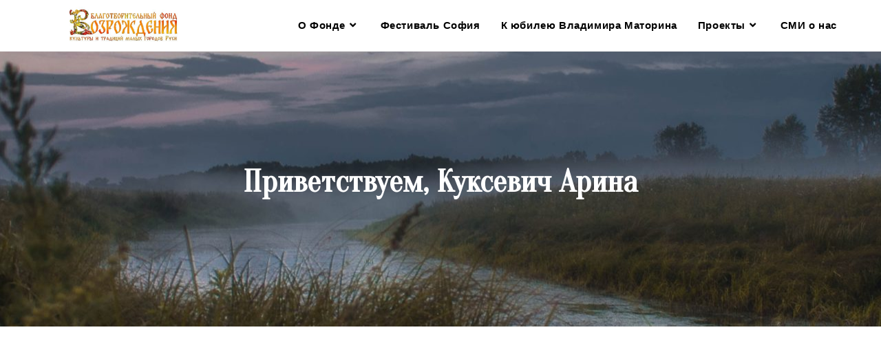

--- FILE ---
content_type: text/html; charset=UTF-8
request_url: https://fondrusi.ru/user/arina+kuksevich
body_size: 100120
content:
<!DOCTYPE html>
<html class="html" lang="ru-RU">
<head>
	<meta charset="UTF-8">
	<link rel="profile" href="https://gmpg.org/xfn/11">
	
	<!-- Yandex.Metrika counter -->
<script type="text/javascript" >
   (function(m,e,t,r,i,k,a){m[i]=m[i]||function(){(m[i].a=m[i].a||[]).push(arguments)};
   m[i].l=1*new Date();
   for (var j = 0; j < document.scripts.length; j++) {if (document.scripts[j].src === r) { return; }}
   k=e.createElement(t),a=e.getElementsByTagName(t)[0],k.async=1,k.src=r,a.parentNode.insertBefore(k,a)})
   (window, document, "script", "https://mc.yandex.ru/metrika/tag.js", "ym");

   ym(90300395, "init", {
        clickmap:true,
        trackLinks:true,
        accurateTrackBounce:true,
        webvisor:true
   });
</script>
<noscript><div><img src="https://mc.yandex.ru/watch/90300395" style="position:absolute; left:-9999px;" alt="" /></div></noscript>
<!-- /Yandex.Metrika counter -->

	<title>Куксевич Арина | Благотворительный фонд возрождения культуры и традиций малых городов Руси</title>
<meta name='robots' content='max-image-preview:large' />
	<style>img:is([sizes="auto" i], [sizes^="auto," i]) { contain-intrinsic-size: 3000px 1500px }</style>
	<meta name="viewport" content="width=device-width, initial-scale=1"><link rel="alternate" type="application/rss+xml" title="Благотворительный фонд возрождения культуры и традиций малых городов Руси &raquo; Лента" href="https://fondrusi.ru/feed" />
<link rel="alternate" type="application/rss+xml" title="Благотворительный фонд возрождения культуры и традиций малых городов Руси &raquo; Лента комментариев" href="https://fondrusi.ru/comments/feed" />
<script>
window._wpemojiSettings = {"baseUrl":"https:\/\/s.w.org\/images\/core\/emoji\/15.0.3\/72x72\/","ext":".png","svgUrl":"https:\/\/s.w.org\/images\/core\/emoji\/15.0.3\/svg\/","svgExt":".svg","source":{"concatemoji":"https:\/\/fondrusi.ru\/wp-includes\/js\/wp-emoji-release.min.js?ver=6.7.4"}};
/*! This file is auto-generated */
!function(i,n){var o,s,e;function c(e){try{var t={supportTests:e,timestamp:(new Date).valueOf()};sessionStorage.setItem(o,JSON.stringify(t))}catch(e){}}function p(e,t,n){e.clearRect(0,0,e.canvas.width,e.canvas.height),e.fillText(t,0,0);var t=new Uint32Array(e.getImageData(0,0,e.canvas.width,e.canvas.height).data),r=(e.clearRect(0,0,e.canvas.width,e.canvas.height),e.fillText(n,0,0),new Uint32Array(e.getImageData(0,0,e.canvas.width,e.canvas.height).data));return t.every(function(e,t){return e===r[t]})}function u(e,t,n){switch(t){case"flag":return n(e,"\ud83c\udff3\ufe0f\u200d\u26a7\ufe0f","\ud83c\udff3\ufe0f\u200b\u26a7\ufe0f")?!1:!n(e,"\ud83c\uddfa\ud83c\uddf3","\ud83c\uddfa\u200b\ud83c\uddf3")&&!n(e,"\ud83c\udff4\udb40\udc67\udb40\udc62\udb40\udc65\udb40\udc6e\udb40\udc67\udb40\udc7f","\ud83c\udff4\u200b\udb40\udc67\u200b\udb40\udc62\u200b\udb40\udc65\u200b\udb40\udc6e\u200b\udb40\udc67\u200b\udb40\udc7f");case"emoji":return!n(e,"\ud83d\udc26\u200d\u2b1b","\ud83d\udc26\u200b\u2b1b")}return!1}function f(e,t,n){var r="undefined"!=typeof WorkerGlobalScope&&self instanceof WorkerGlobalScope?new OffscreenCanvas(300,150):i.createElement("canvas"),a=r.getContext("2d",{willReadFrequently:!0}),o=(a.textBaseline="top",a.font="600 32px Arial",{});return e.forEach(function(e){o[e]=t(a,e,n)}),o}function t(e){var t=i.createElement("script");t.src=e,t.defer=!0,i.head.appendChild(t)}"undefined"!=typeof Promise&&(o="wpEmojiSettingsSupports",s=["flag","emoji"],n.supports={everything:!0,everythingExceptFlag:!0},e=new Promise(function(e){i.addEventListener("DOMContentLoaded",e,{once:!0})}),new Promise(function(t){var n=function(){try{var e=JSON.parse(sessionStorage.getItem(o));if("object"==typeof e&&"number"==typeof e.timestamp&&(new Date).valueOf()<e.timestamp+604800&&"object"==typeof e.supportTests)return e.supportTests}catch(e){}return null}();if(!n){if("undefined"!=typeof Worker&&"undefined"!=typeof OffscreenCanvas&&"undefined"!=typeof URL&&URL.createObjectURL&&"undefined"!=typeof Blob)try{var e="postMessage("+f.toString()+"("+[JSON.stringify(s),u.toString(),p.toString()].join(",")+"));",r=new Blob([e],{type:"text/javascript"}),a=new Worker(URL.createObjectURL(r),{name:"wpTestEmojiSupports"});return void(a.onmessage=function(e){c(n=e.data),a.terminate(),t(n)})}catch(e){}c(n=f(s,u,p))}t(n)}).then(function(e){for(var t in e)n.supports[t]=e[t],n.supports.everything=n.supports.everything&&n.supports[t],"flag"!==t&&(n.supports.everythingExceptFlag=n.supports.everythingExceptFlag&&n.supports[t]);n.supports.everythingExceptFlag=n.supports.everythingExceptFlag&&!n.supports.flag,n.DOMReady=!1,n.readyCallback=function(){n.DOMReady=!0}}).then(function(){return e}).then(function(){var e;n.supports.everything||(n.readyCallback(),(e=n.source||{}).concatemoji?t(e.concatemoji):e.wpemoji&&e.twemoji&&(t(e.twemoji),t(e.wpemoji)))}))}((window,document),window._wpemojiSettings);
</script>
<link rel='stylesheet' id='anwp-pg-styles-css' href='https://fondrusi.ru/wp-content/plugins/anwp-post-grid-for-elementor/public/css/styles.min.css?ver=1.2.0' media='all' />
<style id='wp-emoji-styles-inline-css'>

	img.wp-smiley, img.emoji {
		display: inline !important;
		border: none !important;
		box-shadow: none !important;
		height: 1em !important;
		width: 1em !important;
		margin: 0 0.07em !important;
		vertical-align: -0.1em !important;
		background: none !important;
		padding: 0 !important;
	}
</style>
<link rel='stylesheet' id='wp-block-library-css' href='https://fondrusi.ru/wp-includes/css/dist/block-library/style.min.css?ver=6.7.4' media='all' />
<style id='wp-block-library-theme-inline-css'>
.wp-block-audio :where(figcaption){color:#555;font-size:13px;text-align:center}.is-dark-theme .wp-block-audio :where(figcaption){color:#ffffffa6}.wp-block-audio{margin:0 0 1em}.wp-block-code{border:1px solid #ccc;border-radius:4px;font-family:Menlo,Consolas,monaco,monospace;padding:.8em 1em}.wp-block-embed :where(figcaption){color:#555;font-size:13px;text-align:center}.is-dark-theme .wp-block-embed :where(figcaption){color:#ffffffa6}.wp-block-embed{margin:0 0 1em}.blocks-gallery-caption{color:#555;font-size:13px;text-align:center}.is-dark-theme .blocks-gallery-caption{color:#ffffffa6}:root :where(.wp-block-image figcaption){color:#555;font-size:13px;text-align:center}.is-dark-theme :root :where(.wp-block-image figcaption){color:#ffffffa6}.wp-block-image{margin:0 0 1em}.wp-block-pullquote{border-bottom:4px solid;border-top:4px solid;color:currentColor;margin-bottom:1.75em}.wp-block-pullquote cite,.wp-block-pullquote footer,.wp-block-pullquote__citation{color:currentColor;font-size:.8125em;font-style:normal;text-transform:uppercase}.wp-block-quote{border-left:.25em solid;margin:0 0 1.75em;padding-left:1em}.wp-block-quote cite,.wp-block-quote footer{color:currentColor;font-size:.8125em;font-style:normal;position:relative}.wp-block-quote:where(.has-text-align-right){border-left:none;border-right:.25em solid;padding-left:0;padding-right:1em}.wp-block-quote:where(.has-text-align-center){border:none;padding-left:0}.wp-block-quote.is-large,.wp-block-quote.is-style-large,.wp-block-quote:where(.is-style-plain){border:none}.wp-block-search .wp-block-search__label{font-weight:700}.wp-block-search__button{border:1px solid #ccc;padding:.375em .625em}:where(.wp-block-group.has-background){padding:1.25em 2.375em}.wp-block-separator.has-css-opacity{opacity:.4}.wp-block-separator{border:none;border-bottom:2px solid;margin-left:auto;margin-right:auto}.wp-block-separator.has-alpha-channel-opacity{opacity:1}.wp-block-separator:not(.is-style-wide):not(.is-style-dots){width:100px}.wp-block-separator.has-background:not(.is-style-dots){border-bottom:none;height:1px}.wp-block-separator.has-background:not(.is-style-wide):not(.is-style-dots){height:2px}.wp-block-table{margin:0 0 1em}.wp-block-table td,.wp-block-table th{word-break:normal}.wp-block-table :where(figcaption){color:#555;font-size:13px;text-align:center}.is-dark-theme .wp-block-table :where(figcaption){color:#ffffffa6}.wp-block-video :where(figcaption){color:#555;font-size:13px;text-align:center}.is-dark-theme .wp-block-video :where(figcaption){color:#ffffffa6}.wp-block-video{margin:0 0 1em}:root :where(.wp-block-template-part.has-background){margin-bottom:0;margin-top:0;padding:1.25em 2.375em}
</style>
<style id='classic-theme-styles-inline-css'>
/*! This file is auto-generated */
.wp-block-button__link{color:#fff;background-color:#32373c;border-radius:9999px;box-shadow:none;text-decoration:none;padding:calc(.667em + 2px) calc(1.333em + 2px);font-size:1.125em}.wp-block-file__button{background:#32373c;color:#fff;text-decoration:none}
</style>
<style id='global-styles-inline-css'>
:root{--wp--preset--aspect-ratio--square: 1;--wp--preset--aspect-ratio--4-3: 4/3;--wp--preset--aspect-ratio--3-4: 3/4;--wp--preset--aspect-ratio--3-2: 3/2;--wp--preset--aspect-ratio--2-3: 2/3;--wp--preset--aspect-ratio--16-9: 16/9;--wp--preset--aspect-ratio--9-16: 9/16;--wp--preset--color--black: #000000;--wp--preset--color--cyan-bluish-gray: #abb8c3;--wp--preset--color--white: #ffffff;--wp--preset--color--pale-pink: #f78da7;--wp--preset--color--vivid-red: #cf2e2e;--wp--preset--color--luminous-vivid-orange: #ff6900;--wp--preset--color--luminous-vivid-amber: #fcb900;--wp--preset--color--light-green-cyan: #7bdcb5;--wp--preset--color--vivid-green-cyan: #00d084;--wp--preset--color--pale-cyan-blue: #8ed1fc;--wp--preset--color--vivid-cyan-blue: #0693e3;--wp--preset--color--vivid-purple: #9b51e0;--wp--preset--gradient--vivid-cyan-blue-to-vivid-purple: linear-gradient(135deg,rgba(6,147,227,1) 0%,rgb(155,81,224) 100%);--wp--preset--gradient--light-green-cyan-to-vivid-green-cyan: linear-gradient(135deg,rgb(122,220,180) 0%,rgb(0,208,130) 100%);--wp--preset--gradient--luminous-vivid-amber-to-luminous-vivid-orange: linear-gradient(135deg,rgba(252,185,0,1) 0%,rgba(255,105,0,1) 100%);--wp--preset--gradient--luminous-vivid-orange-to-vivid-red: linear-gradient(135deg,rgba(255,105,0,1) 0%,rgb(207,46,46) 100%);--wp--preset--gradient--very-light-gray-to-cyan-bluish-gray: linear-gradient(135deg,rgb(238,238,238) 0%,rgb(169,184,195) 100%);--wp--preset--gradient--cool-to-warm-spectrum: linear-gradient(135deg,rgb(74,234,220) 0%,rgb(151,120,209) 20%,rgb(207,42,186) 40%,rgb(238,44,130) 60%,rgb(251,105,98) 80%,rgb(254,248,76) 100%);--wp--preset--gradient--blush-light-purple: linear-gradient(135deg,rgb(255,206,236) 0%,rgb(152,150,240) 100%);--wp--preset--gradient--blush-bordeaux: linear-gradient(135deg,rgb(254,205,165) 0%,rgb(254,45,45) 50%,rgb(107,0,62) 100%);--wp--preset--gradient--luminous-dusk: linear-gradient(135deg,rgb(255,203,112) 0%,rgb(199,81,192) 50%,rgb(65,88,208) 100%);--wp--preset--gradient--pale-ocean: linear-gradient(135deg,rgb(255,245,203) 0%,rgb(182,227,212) 50%,rgb(51,167,181) 100%);--wp--preset--gradient--electric-grass: linear-gradient(135deg,rgb(202,248,128) 0%,rgb(113,206,126) 100%);--wp--preset--gradient--midnight: linear-gradient(135deg,rgb(2,3,129) 0%,rgb(40,116,252) 100%);--wp--preset--font-size--small: 13px;--wp--preset--font-size--medium: 20px;--wp--preset--font-size--large: 36px;--wp--preset--font-size--x-large: 42px;--wp--preset--spacing--20: 0.44rem;--wp--preset--spacing--30: 0.67rem;--wp--preset--spacing--40: 1rem;--wp--preset--spacing--50: 1.5rem;--wp--preset--spacing--60: 2.25rem;--wp--preset--spacing--70: 3.38rem;--wp--preset--spacing--80: 5.06rem;--wp--preset--shadow--natural: 6px 6px 9px rgba(0, 0, 0, 0.2);--wp--preset--shadow--deep: 12px 12px 50px rgba(0, 0, 0, 0.4);--wp--preset--shadow--sharp: 6px 6px 0px rgba(0, 0, 0, 0.2);--wp--preset--shadow--outlined: 6px 6px 0px -3px rgba(255, 255, 255, 1), 6px 6px rgba(0, 0, 0, 1);--wp--preset--shadow--crisp: 6px 6px 0px rgba(0, 0, 0, 1);}:where(.is-layout-flex){gap: 0.5em;}:where(.is-layout-grid){gap: 0.5em;}body .is-layout-flex{display: flex;}.is-layout-flex{flex-wrap: wrap;align-items: center;}.is-layout-flex > :is(*, div){margin: 0;}body .is-layout-grid{display: grid;}.is-layout-grid > :is(*, div){margin: 0;}:where(.wp-block-columns.is-layout-flex){gap: 2em;}:where(.wp-block-columns.is-layout-grid){gap: 2em;}:where(.wp-block-post-template.is-layout-flex){gap: 1.25em;}:where(.wp-block-post-template.is-layout-grid){gap: 1.25em;}.has-black-color{color: var(--wp--preset--color--black) !important;}.has-cyan-bluish-gray-color{color: var(--wp--preset--color--cyan-bluish-gray) !important;}.has-white-color{color: var(--wp--preset--color--white) !important;}.has-pale-pink-color{color: var(--wp--preset--color--pale-pink) !important;}.has-vivid-red-color{color: var(--wp--preset--color--vivid-red) !important;}.has-luminous-vivid-orange-color{color: var(--wp--preset--color--luminous-vivid-orange) !important;}.has-luminous-vivid-amber-color{color: var(--wp--preset--color--luminous-vivid-amber) !important;}.has-light-green-cyan-color{color: var(--wp--preset--color--light-green-cyan) !important;}.has-vivid-green-cyan-color{color: var(--wp--preset--color--vivid-green-cyan) !important;}.has-pale-cyan-blue-color{color: var(--wp--preset--color--pale-cyan-blue) !important;}.has-vivid-cyan-blue-color{color: var(--wp--preset--color--vivid-cyan-blue) !important;}.has-vivid-purple-color{color: var(--wp--preset--color--vivid-purple) !important;}.has-black-background-color{background-color: var(--wp--preset--color--black) !important;}.has-cyan-bluish-gray-background-color{background-color: var(--wp--preset--color--cyan-bluish-gray) !important;}.has-white-background-color{background-color: var(--wp--preset--color--white) !important;}.has-pale-pink-background-color{background-color: var(--wp--preset--color--pale-pink) !important;}.has-vivid-red-background-color{background-color: var(--wp--preset--color--vivid-red) !important;}.has-luminous-vivid-orange-background-color{background-color: var(--wp--preset--color--luminous-vivid-orange) !important;}.has-luminous-vivid-amber-background-color{background-color: var(--wp--preset--color--luminous-vivid-amber) !important;}.has-light-green-cyan-background-color{background-color: var(--wp--preset--color--light-green-cyan) !important;}.has-vivid-green-cyan-background-color{background-color: var(--wp--preset--color--vivid-green-cyan) !important;}.has-pale-cyan-blue-background-color{background-color: var(--wp--preset--color--pale-cyan-blue) !important;}.has-vivid-cyan-blue-background-color{background-color: var(--wp--preset--color--vivid-cyan-blue) !important;}.has-vivid-purple-background-color{background-color: var(--wp--preset--color--vivid-purple) !important;}.has-black-border-color{border-color: var(--wp--preset--color--black) !important;}.has-cyan-bluish-gray-border-color{border-color: var(--wp--preset--color--cyan-bluish-gray) !important;}.has-white-border-color{border-color: var(--wp--preset--color--white) !important;}.has-pale-pink-border-color{border-color: var(--wp--preset--color--pale-pink) !important;}.has-vivid-red-border-color{border-color: var(--wp--preset--color--vivid-red) !important;}.has-luminous-vivid-orange-border-color{border-color: var(--wp--preset--color--luminous-vivid-orange) !important;}.has-luminous-vivid-amber-border-color{border-color: var(--wp--preset--color--luminous-vivid-amber) !important;}.has-light-green-cyan-border-color{border-color: var(--wp--preset--color--light-green-cyan) !important;}.has-vivid-green-cyan-border-color{border-color: var(--wp--preset--color--vivid-green-cyan) !important;}.has-pale-cyan-blue-border-color{border-color: var(--wp--preset--color--pale-cyan-blue) !important;}.has-vivid-cyan-blue-border-color{border-color: var(--wp--preset--color--vivid-cyan-blue) !important;}.has-vivid-purple-border-color{border-color: var(--wp--preset--color--vivid-purple) !important;}.has-vivid-cyan-blue-to-vivid-purple-gradient-background{background: var(--wp--preset--gradient--vivid-cyan-blue-to-vivid-purple) !important;}.has-light-green-cyan-to-vivid-green-cyan-gradient-background{background: var(--wp--preset--gradient--light-green-cyan-to-vivid-green-cyan) !important;}.has-luminous-vivid-amber-to-luminous-vivid-orange-gradient-background{background: var(--wp--preset--gradient--luminous-vivid-amber-to-luminous-vivid-orange) !important;}.has-luminous-vivid-orange-to-vivid-red-gradient-background{background: var(--wp--preset--gradient--luminous-vivid-orange-to-vivid-red) !important;}.has-very-light-gray-to-cyan-bluish-gray-gradient-background{background: var(--wp--preset--gradient--very-light-gray-to-cyan-bluish-gray) !important;}.has-cool-to-warm-spectrum-gradient-background{background: var(--wp--preset--gradient--cool-to-warm-spectrum) !important;}.has-blush-light-purple-gradient-background{background: var(--wp--preset--gradient--blush-light-purple) !important;}.has-blush-bordeaux-gradient-background{background: var(--wp--preset--gradient--blush-bordeaux) !important;}.has-luminous-dusk-gradient-background{background: var(--wp--preset--gradient--luminous-dusk) !important;}.has-pale-ocean-gradient-background{background: var(--wp--preset--gradient--pale-ocean) !important;}.has-electric-grass-gradient-background{background: var(--wp--preset--gradient--electric-grass) !important;}.has-midnight-gradient-background{background: var(--wp--preset--gradient--midnight) !important;}.has-small-font-size{font-size: var(--wp--preset--font-size--small) !important;}.has-medium-font-size{font-size: var(--wp--preset--font-size--medium) !important;}.has-large-font-size{font-size: var(--wp--preset--font-size--large) !important;}.has-x-large-font-size{font-size: var(--wp--preset--font-size--x-large) !important;}
:where(.wp-block-post-template.is-layout-flex){gap: 1.25em;}:where(.wp-block-post-template.is-layout-grid){gap: 1.25em;}
:where(.wp-block-columns.is-layout-flex){gap: 2em;}:where(.wp-block-columns.is-layout-grid){gap: 2em;}
:root :where(.wp-block-pullquote){font-size: 1.5em;line-height: 1.6;}
</style>
<link rel='stylesheet' id='rt-fontawsome-css' href='https://fondrusi.ru/wp-content/plugins/the-post-grid/assets/vendor/font-awesome/css/font-awesome.min.css?ver=7.7.13' media='all' />
<link rel='stylesheet' id='rt-tpg-css' href='https://fondrusi.ru/wp-content/plugins/the-post-grid/assets/css/thepostgrid.min.css?ver=7.7.13' media='all' />
<link rel='stylesheet' id='wp-postratings-css' href='https://fondrusi.ru/wp-content/plugins/wp-postratings/css/postratings-css.css?ver=1.91.1' media='all' />
<link rel='stylesheet' id='hfe-style-css' href='https://fondrusi.ru/wp-content/plugins/header-footer-elementor/assets/css/header-footer-elementor.css?ver=1.6.17' media='all' />
<link rel='stylesheet' id='elementor-icons-css' href='https://fondrusi.ru/wp-content/plugins/elementor/assets/lib/eicons/css/elementor-icons.min.css?ver=5.23.0' media='all' />
<link rel='stylesheet' id='elementor-frontend-css' href='https://fondrusi.ru/wp-content/plugins/elementor/assets/css/frontend-lite.min.css?ver=3.17.0' media='all' />
<link rel='stylesheet' id='swiper-css' href='https://fondrusi.ru/wp-content/plugins/elementor/assets/lib/swiper/v8/css/swiper.min.css?ver=8.4.5' media='all' />
<link rel='stylesheet' id='elementor-post-4-css' href='https://fondrusi.ru/wp-content/uploads/elementor/css/post-4.css?ver=1702980612' media='all' />
<link rel='stylesheet' id='post-grid-elementor-addon-main-css' href='https://fondrusi.ru/wp-content/plugins/post-grid-elementor-addon/assets/css/main.css?ver=6.7.4' media='all' />
<link rel='stylesheet' id='elementor-global-css' href='https://fondrusi.ru/wp-content/uploads/elementor/css/global.css?ver=1702980614' media='all' />
<link rel='stylesheet' id='elementor-post-22013-css' href='https://fondrusi.ru/wp-content/uploads/elementor/css/post-22013.css?ver=1702980614' media='all' />
<link rel='stylesheet' id='hfe-widgets-style-css' href='https://fondrusi.ru/wp-content/plugins/header-footer-elementor/inc/widgets-css/frontend.css?ver=1.6.17' media='all' />
<link rel='stylesheet' id='font-awesome-css' href='https://fondrusi.ru/wp-content/themes/oceanwp/assets/fonts/fontawesome/css/all.min.css?ver=5.15.1' media='all' />
<link rel='stylesheet' id='simple-line-icons-css' href='https://fondrusi.ru/wp-content/themes/oceanwp/assets/css/third/simple-line-icons.min.css?ver=2.4.0' media='all' />
<link rel='stylesheet' id='oceanwp-style-css' href='https://fondrusi.ru/wp-content/themes/oceanwp/assets/css/style.min.css?ver=3.4.7' media='all' />
<link rel='stylesheet' id='tablepress-default-css' href='https://fondrusi.ru/wp-content/plugins/tablepress/css/build/default.css?ver=3.0.1' media='all' />
<style id='kadence-blocks-global-variables-inline-css'>
:root {--global-kb-font-size-sm:clamp(0.8rem, 0.73rem + 0.217vw, 0.9rem);--global-kb-font-size-md:clamp(1.1rem, 0.995rem + 0.326vw, 1.25rem);--global-kb-font-size-lg:clamp(1.75rem, 1.576rem + 0.543vw, 2rem);--global-kb-font-size-xl:clamp(2.25rem, 1.728rem + 1.63vw, 3rem);--global-kb-font-size-xxl:clamp(2.5rem, 1.456rem + 3.26vw, 4rem);--global-kb-font-size-xxxl:clamp(2.75rem, 0.489rem + 7.065vw, 6rem);}:root {--global-palette1: #3182CE;--global-palette2: #2B6CB0;--global-palette3: #1A202C;--global-palette4: #2D3748;--global-palette5: #4A5568;--global-palette6: #718096;--global-palette7: #EDF2F7;--global-palette8: #F7FAFC;--global-palette9: #ffffff;}
</style>
<link rel='stylesheet' id='eael-general-css' href='https://fondrusi.ru/wp-content/plugins/essential-addons-for-elementor-lite/assets/front-end/css/view/general.min.css?ver=6.2.4' media='all' />
<link rel='stylesheet' id='um_fonticons_ii-css' href='https://fondrusi.ru/wp-content/plugins/ultimate-member/assets/css/um-fonticons-ii.css?ver=2.6.10' media='all' />
<link rel='stylesheet' id='um_fonticons_fa-css' href='https://fondrusi.ru/wp-content/plugins/ultimate-member/assets/css/um-fonticons-fa.css?ver=2.6.10' media='all' />
<link rel='stylesheet' id='select2-css' href='https://fondrusi.ru/wp-content/plugins/ultimate-member/assets/css/select2/select2.min.css?ver=4.0.13' media='all' />
<link rel='stylesheet' id='um_crop-css' href='https://fondrusi.ru/wp-content/plugins/ultimate-member/assets/css/um-crop.css?ver=2.6.10' media='all' />
<link rel='stylesheet' id='um_modal-css' href='https://fondrusi.ru/wp-content/plugins/ultimate-member/assets/css/um-modal.css?ver=2.6.10' media='all' />
<link rel='stylesheet' id='um_styles-css' href='https://fondrusi.ru/wp-content/plugins/ultimate-member/assets/css/um-styles.css?ver=2.6.10' media='all' />
<link rel='stylesheet' id='um_profile-css' href='https://fondrusi.ru/wp-content/plugins/ultimate-member/assets/css/um-profile.css?ver=2.6.10' media='all' />
<link rel='stylesheet' id='um_account-css' href='https://fondrusi.ru/wp-content/plugins/ultimate-member/assets/css/um-account.css?ver=2.6.10' media='all' />
<link rel='stylesheet' id='um_misc-css' href='https://fondrusi.ru/wp-content/plugins/ultimate-member/assets/css/um-misc.css?ver=2.6.10' media='all' />
<link rel='stylesheet' id='um_fileupload-css' href='https://fondrusi.ru/wp-content/plugins/ultimate-member/assets/css/um-fileupload.css?ver=2.6.10' media='all' />
<link rel='stylesheet' id='um_datetime-css' href='https://fondrusi.ru/wp-content/plugins/ultimate-member/assets/css/pickadate/default.css?ver=2.6.10' media='all' />
<link rel='stylesheet' id='um_datetime_date-css' href='https://fondrusi.ru/wp-content/plugins/ultimate-member/assets/css/pickadate/default.date.css?ver=2.6.10' media='all' />
<link rel='stylesheet' id='um_datetime_time-css' href='https://fondrusi.ru/wp-content/plugins/ultimate-member/assets/css/pickadate/default.time.css?ver=2.6.10' media='all' />
<link rel='stylesheet' id='um_raty-css' href='https://fondrusi.ru/wp-content/plugins/ultimate-member/assets/css/um-raty.css?ver=2.6.10' media='all' />
<link rel='stylesheet' id='um_scrollbar-css' href='https://fondrusi.ru/wp-content/plugins/ultimate-member/assets/css/simplebar.css?ver=2.6.10' media='all' />
<link rel='stylesheet' id='um_tipsy-css' href='https://fondrusi.ru/wp-content/plugins/ultimate-member/assets/css/um-tipsy.css?ver=2.6.10' media='all' />
<link rel='stylesheet' id='um_responsive-css' href='https://fondrusi.ru/wp-content/plugins/ultimate-member/assets/css/um-responsive.css?ver=2.6.10' media='all' />
<link rel='stylesheet' id='um_default_css-css' href='https://fondrusi.ru/wp-content/plugins/ultimate-member/assets/css/um-old-default.css?ver=2.6.10' media='all' />
<link rel='stylesheet' id='wpr-text-animations-css-css' href='https://fondrusi.ru/wp-content/plugins/royal-elementor-addons/assets/css/lib/animations/text-animations.min.css?ver=1.7.1046' media='all' />
<link rel='stylesheet' id='wpr-addons-css-css' href='https://fondrusi.ru/wp-content/plugins/royal-elementor-addons/assets/css/frontend.min.css?ver=1.7.1046' media='all' />
<link rel='stylesheet' id='font-awesome-5-all-css' href='https://fondrusi.ru/wp-content/plugins/elementor/assets/lib/font-awesome/css/all.min.css?ver=4.11.65' media='all' />
<link rel='stylesheet' id='oe-widgets-style-css' href='https://fondrusi.ru/wp-content/plugins/ocean-extra/assets/css/widgets.css?ver=6.7.4' media='all' />
<link rel='stylesheet' id='oss-social-share-style-css' href='https://fondrusi.ru/wp-content/plugins/ocean-social-sharing/assets/css/style.min.css?ver=6.7.4' media='all' />
<link rel='stylesheet' id='google-fonts-1-css' href='https://fonts.googleapis.com/css?family=Roboto%3A100%2C100italic%2C200%2C200italic%2C300%2C300italic%2C400%2C400italic%2C500%2C500italic%2C600%2C600italic%2C700%2C700italic%2C800%2C800italic%2C900%2C900italic%7CRoboto+Slab%3A100%2C100italic%2C200%2C200italic%2C300%2C300italic%2C400%2C400italic%2C500%2C500italic%2C600%2C600italic%2C700%2C700italic%2C800%2C800italic%2C900%2C900italic%7COranienbaum%3A100%2C100italic%2C200%2C200italic%2C300%2C300italic%2C400%2C400italic%2C500%2C500italic%2C600%2C600italic%2C700%2C700italic%2C800%2C800italic%2C900%2C900italic&#038;display=swap&#038;subset=cyrillic&#038;ver=6.7.4' media='all' />
<link rel="preconnect" href="https://fonts.gstatic.com/" crossorigin><script src="https://fondrusi.ru/wp-content/plugins/wp-yandex-metrika/assets/YmEc.min.js?ver=1.2.0" id="wp-yandex-metrika_YmEc-js"></script>
<script id="wp-yandex-metrika_YmEc-js-after">
window.tmpwpym={datalayername:'dataLayer',counters:JSON.parse('[{"number":"90300395","webvisor":"1"}]'),targets:JSON.parse('[]')};
</script>
<script data-cfasync="false" src="https://fondrusi.ru/wp-includes/js/jquery/jquery.min.js?ver=3.7.1" id="jquery-core-js"></script>
<script data-cfasync="false" src="https://fondrusi.ru/wp-includes/js/jquery/jquery-migrate.min.js?ver=3.4.1" id="jquery-migrate-js"></script>
<script src="https://fondrusi.ru/wp-content/plugins/wp-yandex-metrika/assets/frontend.min.js?ver=1.2.0" id="wp-yandex-metrika_frontend-js"></script>
<script src="https://fondrusi.ru/wp-content/plugins/ultimate-member/assets/js/um-gdpr.min.js?ver=2.6.10" id="um-gdpr-js"></script>
<link rel="https://api.w.org/" href="https://fondrusi.ru/wp-json/" /><link rel="alternate" title="JSON" type="application/json" href="https://fondrusi.ru/wp-json/wp/v2/pages/22013" /><link rel="EditURI" type="application/rsd+xml" title="RSD" href="https://fondrusi.ru/xmlrpc.php?rsd" />
<meta name="generator" content="WordPress 6.7.4" />
<link rel="canonical" href="https://fondrusi.ru/user/arina+kuksevich/" />
<link rel='shortlink' href='https://fondrusi.ru/?p=22013' />
<link rel="alternate" title="oEmbed (JSON)" type="application/json+oembed" href="https://fondrusi.ru/wp-json/oembed/1.0/embed?url=https%3A%2F%2Ffondrusi.ru%2Fuser" />
<link rel="alternate" title="oEmbed (XML)" type="text/xml+oembed" href="https://fondrusi.ru/wp-json/oembed/1.0/embed?url=https%3A%2F%2Ffondrusi.ru%2Fuser&#038;format=xml" />

		<script>

			jQuery(window).on('elementor/frontend/init', function () {
				var previewIframe = jQuery('#elementor-preview-iframe').get(0);

				// Attach a load event listener to the preview iframe
				jQuery(previewIframe).on('load', function () {
					var tpg_selector = tpg_str_rev("nottub-tropmi-gpttr nottub-aera-noitces-dda-rotnemele");

					var logo = "https://fondrusi.ru/wp-content/plugins/the-post-grid";
					var log_path = "/assets/images/icon-40x40.svg"; //tpg_str_rev("gvs.04x04-noci/segami/stessa/");

					jQuery('<div class="' + tpg_selector + '" style="vertical-align: bottom;margin-left: 5px;"><img src="' + logo + log_path + '" alt="TPG"/></div>').insertBefore(".elementor-add-section-drag-title");
				});

			});
		</script>
		<style>
			:root {
				--tpg-primary-color: #0d6efd;
				--tpg-secondary-color: #0654c4;
				--tpg-primary-light: #c4d0ff
			}

					</style>

		<meta name="verification" content="f612c7d25f5690ad41496fcfdbf8d1" />		<style type="text/css">
			.um_request_name {
				display: none !important;
			}
		</style>
	<meta name="generator" content="Elementor 3.17.0; features: e_dom_optimization, e_optimized_assets_loading, e_optimized_css_loading, additional_custom_breakpoints; settings: css_print_method-external, google_font-enabled, font_display-swap">
        <!-- Yandex.Metrica counter -->
        <script type="text/javascript">
            (function (m, e, t, r, i, k, a) {
                m[i] = m[i] || function () {
                    (m[i].a = m[i].a || []).push(arguments)
                };
                m[i].l = 1 * new Date();
                k = e.createElement(t), a = e.getElementsByTagName(t)[0], k.async = 1, k.src = r, a.parentNode.insertBefore(k, a)
            })

            (window, document, "script", "https://mc.yandex.ru/metrika/tag.js", "ym");

            ym("90300395", "init", {
                clickmap: true,
                trackLinks: true,
                accurateTrackBounce: true,
                webvisor: true,
                ecommerce: "dataLayer",
                params: {
                    __ym: {
                        "ymCmsPlugin": {
                            "cms": "wordpress",
                            "cmsVersion":"6.7",
                            "pluginVersion": "1.2.0",
                            "ymCmsRip": "1300980586"
                        }
                    }
                }
            });
        </script>
        <!-- /Yandex.Metrica counter -->
        		<!-- START - Ultimate Member profile SEO meta tags -->

		<link rel="image_src" href="https://fondrusi.ru/wp-content/plugins/ultimate-member/assets/img/default_avatar.jpg"/>

		<meta name="description" content="Куксевич Арина is on Благотворительный фонд возрождения культуры и традиций малых городов Руси. Join Благотворительный фонд возрождения культуры и традиций малых городов Руси to view Куксевич Арина&#039;s profile"/>

		<meta property="og:type" content="profile"/>
		<meta property="og:locale" content="ru_RU"/>
		<meta property="og:site_name" content="Благотворительный фонд возрождения культуры и традиций малых городов Руси"/>
		<meta property="og:title" content="Куксевич Арина"/>
		<meta property="og:description" content="Куксевич Арина is on Благотворительный фонд возрождения культуры и традиций малых городов Руси. Join Благотворительный фонд возрождения культуры и традиций малых городов Руси to view Куксевич Арина&#039;s profile"/>
		<meta property="og:image" content="https://fondrusi.ru/wp-content/plugins/ultimate-member/assets/img/default_avatar.jpg"/>
		<meta property="og:image:alt" content="Фото профиля"/>
				<meta property="og:image:height" content="190"/>
		<meta property="og:image:width" content="190"/>
				<meta property="og:url" content="https://fondrusi.ru/user/arina+kuksevich/"/>

		<meta name="twitter:card" content="summary"/>
				<meta name="twitter:title" content="Куксевич Арина"/>
		<meta name="twitter:description" content="Куксевич Арина is on Благотворительный фонд возрождения культуры и традиций малых городов Руси. Join Благотворительный фонд возрождения культуры и традиций малых городов Руси to view Куксевич Арина&#039;s profile"/>
		<meta name="twitter:image" content="https://fondrusi.ru/wp-content/plugins/ultimate-member/assets/img/default_avatar.jpg"/>
		<meta name="twitter:image:alt" content="Фото профиля"/>
		<meta name="twitter:url" content="https://fondrusi.ru/user/arina+kuksevich/"/>

		<script type="application/ld+json">{"@context":"http:\/\/schema.org","@type":"Person","name":"\u041a\u0443\u043a\u0441\u0435\u0432\u0438\u0447 \u0410\u0440\u0438\u043d\u0430","description":"\u041a\u0443\u043a\u0441\u0435\u0432\u0438\u0447 \u0410\u0440\u0438\u043d\u0430 is on \u0411\u043b\u0430\u0433\u043e\u0442\u0432\u043e\u0440\u0438\u0442\u0435\u043b\u044c\u043d\u044b\u0439 \u0444\u043e\u043d\u0434 \u0432\u043e\u0437\u0440\u043e\u0436\u0434\u0435\u043d\u0438\u044f \u043a\u0443\u043b\u044c\u0442\u0443\u0440\u044b \u0438 \u0442\u0440\u0430\u0434\u0438\u0446\u0438\u0439 \u043c\u0430\u043b\u044b\u0445 \u0433\u043e\u0440\u043e\u0434\u043e\u0432 \u0420\u0443\u0441\u0438. Join \u0411\u043b\u0430\u0433\u043e\u0442\u0432\u043e\u0440\u0438\u0442\u0435\u043b\u044c\u043d\u044b\u0439 \u0444\u043e\u043d\u0434 \u0432\u043e\u0437\u0440\u043e\u0436\u0434\u0435\u043d\u0438\u044f \u043a\u0443\u043b\u044c\u0442\u0443\u0440\u044b \u0438 \u0442\u0440\u0430\u0434\u0438\u0446\u0438\u0439 \u043c\u0430\u043b\u044b\u0445 \u0433\u043e\u0440\u043e\u0434\u043e\u0432 \u0420\u0443\u0441\u0438 to view \u041a\u0443\u043a\u0441\u0435\u0432\u0438\u0447 \u0410\u0440\u0438\u043d\u0430&#039;s profile","image":"https:\/\/fondrusi.ru\/wp-content\/plugins\/ultimate-member\/assets\/img\/default_avatar.jpg","url":"https:\/\/fondrusi.ru\/user\/arina+kuksevich\/"}</script>

		<!-- END - Ultimate Member profile SEO meta tags -->
		<link rel="icon" href="https://fondrusi.ru/wp-content/uploads/2023/05/cropped-logofond-32x32.jpg" sizes="32x32" />
<link rel="icon" href="https://fondrusi.ru/wp-content/uploads/2023/05/cropped-logofond-192x192.jpg" sizes="192x192" />
<link rel="apple-touch-icon" href="https://fondrusi.ru/wp-content/uploads/2023/05/cropped-logofond-180x180.jpg" />
<meta name="msapplication-TileImage" content="https://fondrusi.ru/wp-content/uploads/2023/05/cropped-logofond-270x270.jpg" />
		<style id="wp-custom-css">
			.social-buttons{display:flex;gap:10px;align-items:center}.social-button{width:50px;height:50px;border:1px solid #555;background:transparent;display:inline-flex;align-items:center;justify-content:center;position:relative;text-decoration:none;cursor:pointer;transition:border-color 0.5s}.social-button svg{width:65%;height:65%;position:absolute;transition:opacity 0.5s}.social-button svg.hover{opacity:0}/* Hover эффекты для смены обводки и иконок */.social-button:hover{/* Цвет обводки будет задаваться индивидуально через классы */}.social-button:hover svg.default{opacity:0}.social-button:hover svg.hover{opacity:1}/* Индивидуальные цвета при наведении */.social-button.telegram:hover{border-color:#0088cc}.social-button.vk:hover{border-color:#063d7e}.social-button.rutube:hover{border-color:#040444}.social-button.youtube:hover{border-color:#e5063a}a:focus{outline:0 !important}.wpac-custom-login-form #um-submit-btn,.wpac-custom-signup-form #um-submit-btn{background:#242A56 !important;margin-top:15px;border-radius:0 !important}.wpac-custom-signup-form #um-submit-btn{background:#8A4DEC !important}.wpac-custom-login-form .um .um-form input[type=text],.wpac-custom-login-form .um .um-form input[type=tel],.wpac-custom-login-form .um .um-form input[type=password],.wpac-custom-login-form .um .um-form textarea{border:none !important;border-bottom:3px solid #ccc !important;padding:20px 20px 20px 40px !important;transition:0.5s all}.wpac-custom-login-form .um .um-form input[type=text]:focus,.wpac-custom-login-form .um .um-form input[type=tel]:focus,.wpac-custom-login-form .um .um-form input[type=password]:focus,.wpac-custom-login-form .um .um-form textarea:focus{border-bottom:3px solid #242A56 !important}.wpac-custom-signup-form .um .um-form input[type=text],.wpac-custom-signup-form .um .um-form input[type=tel],.wpac-custom-signup-form .um .um-form input[type=password],.wpac-custom-signup-form .um .um-form textarea{border:none !important;border-bottom:3px solid #ccc !important;padding:10px 20px 10px 20px !important;transition:0.5s all}.wpac-custom-signup-form .um .um-form input[type=text]:focus,.wpac-custom-signup-form .um .um-form input[type=tel]:focus,.wpac-custom-signup-form .um .um-form input[type=password]:focus,.wpac-custom-signup-form .um .um-form textarea:focus{border-bottom:3px solid #242A56 !important}.wpac-custom-signup-form .um-field-label{//** рейтинг **// span#post-ratings-23576{width:100%;opacity:1;/* background-color:#ffffff;*/display:flex;flex-direction:row;align-items:center}}		</style>
		<style id="sccss">.post-ratings {
  width: 100%;
  opacity: 1;
  background-color: #ffffff;
  display: flex;
  flex-direction: row;
  align-items: center;
}</style><style id="wpr_lightbox_styles">
				.lg-backdrop {
					background-color: rgba(0,0,0,0.6) !important;
				}
				.lg-toolbar,
				.lg-dropdown {
					background-color: rgba(0,0,0,0.8) !important;
				}
				.lg-dropdown:after {
					border-bottom-color: rgba(0,0,0,0.8) !important;
				}
				.lg-sub-html {
					background-color: rgba(0,0,0,0.8) !important;
				}
				.lg-thumb-outer,
				.lg-progress-bar {
					background-color: #444444 !important;
				}
				.lg-progress {
					background-color: #a90707 !important;
				}
				.lg-icon {
					color: #efefef !important;
					font-size: 20px !important;
				}
				.lg-icon.lg-toogle-thumb {
					font-size: 24px !important;
				}
				.lg-icon:hover,
				.lg-dropdown-text:hover {
					color: #ffffff !important;
				}
				.lg-sub-html,
				.lg-dropdown-text {
					color: #efefef !important;
					font-size: 14px !important;
				}
				#lg-counter {
					color: #efefef !important;
					font-size: 14px !important;
				}
				.lg-prev,
				.lg-next {
					font-size: 35px !important;
				}

				/* Defaults */
				.lg-icon {
				background-color: transparent !important;
				}

				#lg-counter {
				opacity: 0.9;
				}

				.lg-thumb-outer {
				padding: 0 10px;
				}

				.lg-thumb-item {
				border-radius: 0 !important;
				border: none !important;
				opacity: 0.5;
				}

				.lg-thumb-item.active {
					opacity: 1;
				}
	         </style><!-- OceanWP CSS -->
<style type="text/css">
/* Header CSS */#site-header.has-header-media .overlay-header-media{background-color:rgba(0,0,0,0.5)}#site-logo #site-logo-inner a img,#site-header.center-header #site-navigation-wrap .middle-site-logo a img{max-width:230px}#site-header #site-logo #site-logo-inner a img,#site-header.center-header #site-navigation-wrap .middle-site-logo a img{max-height:240px}#site-navigation-wrap .dropdown-menu >li >a,.oceanwp-mobile-menu-icon a,#searchform-header-replace-close{color:#000000}#site-navigation-wrap .dropdown-menu >li >a .owp-icon use,.oceanwp-mobile-menu-icon a .owp-icon use,#searchform-header-replace-close .owp-icon use{stroke:#000000}#site-navigation-wrap .dropdown-menu >li >a:hover,.oceanwp-mobile-menu-icon a:hover,#searchform-header-replace-close:hover{color:#000000}#site-navigation-wrap .dropdown-menu >li >a:hover .owp-icon use,.oceanwp-mobile-menu-icon a:hover .owp-icon use,#searchform-header-replace-close:hover .owp-icon use{stroke:#000000}/* Typography CSS */#site-navigation-wrap .dropdown-menu >li >a,#site-header.full_screen-header .fs-dropdown-menu >li >a,#site-header.top-header #site-navigation-wrap .dropdown-menu >li >a,#site-header.center-header #site-navigation-wrap .dropdown-menu >li >a,#site-header.medium-header #site-navigation-wrap .dropdown-menu >li >a,.oceanwp-mobile-menu-icon a{font-weight:600;font-size:15px}
</style>	
	
</head>

<body class="page-template page-template-elementor_header_footer page page-id-22013 wp-custom-logo wp-embed-responsive um-page-user um-page-loggedout rttpg rttpg-7.7.13 radius-frontend rttpg-body-wrap rttpg-flaticon theme--oceanwp ehf-template-oceanwp ehf-stylesheet-oceanwp bm-messages-light oceanwp-theme dropdown-mobile default-breakpoint has-sidebar content-right-sidebar page-header-disabled has-breadcrumbs elementor-default elementor-template-full-width elementor-kit-4 elementor-page elementor-page-22013" itemscope="itemscope" itemtype="https://schema.org/WebPage">

	
	
	<div id="outer-wrap" class="site clr">

		<a class="skip-link screen-reader-text" href="#main">Перейти к содержимому</a>

		
		<div id="wrap" class="clr">

			
			
<header id="site-header" class="minimal-header effect-three clr" data-height="74" itemscope="itemscope" itemtype="https://schema.org/WPHeader" role="banner">

	
					
			<div id="site-header-inner" class="clr container">

				
				

<div id="site-logo" class="clr" itemscope itemtype="https://schema.org/Brand" >

	
	<div id="site-logo-inner" class="clr">

		<a href="https://fondrusi.ru/" class="custom-logo-link" rel="home"><img width="795" height="218" src="https://fondrusi.ru/wp-content/uploads/2023/05/cropped-logotip-glavnyj.jpg" class="custom-logo" alt="Благотворительный фонд возрождения культуры и традиций малых городов Руси" decoding="async" fetchpriority="high" /></a>
	</div><!-- #site-logo-inner -->

	
	
</div><!-- #site-logo -->

			<div id="site-navigation-wrap" class="clr">
			
			
			
			<nav id="site-navigation" class="navigation main-navigation clr" itemscope="itemscope" itemtype="https://schema.org/SiteNavigationElement" role="navigation" >

				<ul id="menu-glavnoe-menju" class="main-menu dropdown-menu sf-menu"><li id="menu-item-20694" class="menu-item menu-item-type-post_type menu-item-object-page menu-item-has-children dropdown menu-item-20694"><a href="https://fondrusi.ru/o-fonde" class="menu-link"><span class="text-wrap">О Фонде<i class="nav-arrow fa fa-angle-down" aria-hidden="true" role="img"></i></span></a>
<ul class="sub-menu">
	<li id="menu-item-20688" class="menu-item menu-item-type-post_type menu-item-object-page menu-item-20688"><a href="https://fondrusi.ru/dokumenty" class="menu-link"><span class="text-wrap">Документы</span></a></li>	<li id="menu-item-20700" class="menu-item menu-item-type-custom menu-item-object-custom menu-item-20700"><a href="https://fondrusi.ru/wp-content/uploads/2023/05/vypiska.pdf" class="menu-link"><span class="text-wrap">ЕГРЮЛ</span></a></li>	<li id="menu-item-20701" class="menu-item menu-item-type-custom menu-item-object-custom menu-item-20701"><a href="https://fondrusi.ru/wp-content/uploads/2023/05/inn-kpp.png" class="menu-link"><span class="text-wrap">ИНН</span></a></li>	<li id="menu-item-20699" class="menu-item menu-item-type-custom menu-item-object-custom menu-item-20699"><a href="https://fondrusi.ru/wp-content/uploads/2023/05/ogrn.png" class="menu-link"><span class="text-wrap">ОГРН</span></a></li>	<li id="menu-item-20703" class="menu-item menu-item-type-custom menu-item-object-custom menu-item-20703"><a href="https://fondrusi.ru/wp-content/uploads/2023/10/ustav_2023.pdf" class="menu-link"><span class="text-wrap">УСТАВ ФОНДА</span></a></li>	<li id="menu-item-20702" class="menu-item menu-item-type-custom menu-item-object-custom menu-item-20702"><a href="https://fondrusi.ru/wp-content/uploads/2023/05/oferta.png" class="menu-link"><span class="text-wrap">РЕКВИЗИТЫ ФОНДА В БАНКЕ</span></a></li>	<li id="menu-item-20705" class="menu-item menu-item-type-custom menu-item-object-custom menu-item-20705"><a href="https://fondrusi.ru/mecenaty/" class="menu-link"><span class="text-wrap">ОТЧЕТЫ О ДЕЯТЕЛЬНОСТИ ФОНДА</span></a></li>	<li id="menu-item-20704" class="menu-item menu-item-type-custom menu-item-object-custom menu-item-20704"><a href="https://fondrusi.ru/dokumenty/" class="menu-link"><span class="text-wrap">ПОЛОЖЕНИЕ О ФЕСТИВАЛЕ СОФИЯ</span></a></li></ul>
</li><li id="menu-item-20698" class="menu-item menu-item-type-post_type menu-item-object-page menu-item-20698"><a href="https://fondrusi.ru/festival-sofija" class="menu-link"><span class="text-wrap">Фестиваль София</span></a></li><li id="menu-item-21675" class="menu-item menu-item-type-post_type menu-item-object-page menu-item-21675"><a href="https://fondrusi.ru/proekt" class="menu-link"><span class="text-wrap">К юбилею Владимира Маторина</span></a></li><li id="menu-item-20696" class="menu-item menu-item-type-post_type menu-item-object-page menu-item-has-children dropdown menu-item-20696"><a href="https://fondrusi.ru/prokerty" class="menu-link"><span class="text-wrap">Проекты<i class="nav-arrow fa fa-angle-down" aria-hidden="true" role="img"></i></span></a>
<ul class="sub-menu">
	<li id="menu-item-20690" class="menu-item menu-item-type-post_type menu-item-object-page menu-item-20690"><a href="https://fondrusi.ru/koncerty-2" class="menu-link"><span class="text-wrap">Концерты</span></a></li>	<li id="menu-item-20692" class="menu-item menu-item-type-post_type menu-item-object-page menu-item-20692"><a href="https://fondrusi.ru/molodezhnaja-programma" class="menu-link"><span class="text-wrap">Молодежная программа</span></a></li></ul>
</li><li id="menu-item-28329" class="menu-item menu-item-type-post_type menu-item-object-page menu-item-28329"><a href="https://fondrusi.ru/smi-o-nas" class="menu-link"><span class="text-wrap">СМИ о нас</span></a></li></ul>
			</nav><!-- #site-navigation -->

			
			
					</div><!-- #site-navigation-wrap -->
			
		
	
				
	
	<div class="oceanwp-mobile-menu-icon clr mobile-right">

		
		
		
		<a href="https://fondrusi.ru/#mobile-menu-toggle" class="mobile-menu"  aria-label="Мобильное меню">
							<i class="fa fa-bars" aria-hidden="true"></i>
								<span class="oceanwp-text">Меню</span>
				<span class="oceanwp-close-text">Закрыть</span>
						</a>

		
		
		
	</div><!-- #oceanwp-mobile-menu-navbar -->

	

			</div><!-- #site-header-inner -->

			
<div id="mobile-dropdown" class="clr" >

	<nav class="clr" itemscope="itemscope" itemtype="https://schema.org/SiteNavigationElement">

		<ul id="menu-glavnoe-menju-1" class="menu"><li class="menu-item menu-item-type-post_type menu-item-object-page menu-item-has-children menu-item-20694"><a href="https://fondrusi.ru/o-fonde">О Фонде</a>
<ul class="sub-menu">
	<li class="menu-item menu-item-type-post_type menu-item-object-page menu-item-20688"><a href="https://fondrusi.ru/dokumenty">Документы</a></li>
	<li class="menu-item menu-item-type-custom menu-item-object-custom menu-item-20700"><a href="https://fondrusi.ru/wp-content/uploads/2023/05/vypiska.pdf">ЕГРЮЛ</a></li>
	<li class="menu-item menu-item-type-custom menu-item-object-custom menu-item-20701"><a href="https://fondrusi.ru/wp-content/uploads/2023/05/inn-kpp.png">ИНН</a></li>
	<li class="menu-item menu-item-type-custom menu-item-object-custom menu-item-20699"><a href="https://fondrusi.ru/wp-content/uploads/2023/05/ogrn.png">ОГРН</a></li>
	<li class="menu-item menu-item-type-custom menu-item-object-custom menu-item-20703"><a href="https://fondrusi.ru/wp-content/uploads/2023/10/ustav_2023.pdf">УСТАВ ФОНДА</a></li>
	<li class="menu-item menu-item-type-custom menu-item-object-custom menu-item-20702"><a href="https://fondrusi.ru/wp-content/uploads/2023/05/oferta.png">РЕКВИЗИТЫ ФОНДА В БАНКЕ</a></li>
	<li class="menu-item menu-item-type-custom menu-item-object-custom menu-item-20705"><a href="https://fondrusi.ru/mecenaty/">ОТЧЕТЫ О ДЕЯТЕЛЬНОСТИ ФОНДА</a></li>
	<li class="menu-item menu-item-type-custom menu-item-object-custom menu-item-20704"><a href="https://fondrusi.ru/dokumenty/">ПОЛОЖЕНИЕ О ФЕСТИВАЛЕ СОФИЯ</a></li>
</ul>
</li>
<li class="menu-item menu-item-type-post_type menu-item-object-page menu-item-20698"><a href="https://fondrusi.ru/festival-sofija">Фестиваль София</a></li>
<li class="menu-item menu-item-type-post_type menu-item-object-page menu-item-21675"><a href="https://fondrusi.ru/proekt">К юбилею Владимира Маторина</a></li>
<li class="menu-item menu-item-type-post_type menu-item-object-page menu-item-has-children menu-item-20696"><a href="https://fondrusi.ru/prokerty">Проекты</a>
<ul class="sub-menu">
	<li class="menu-item menu-item-type-post_type menu-item-object-page menu-item-20690"><a href="https://fondrusi.ru/koncerty-2">Концерты</a></li>
	<li class="menu-item menu-item-type-post_type menu-item-object-page menu-item-20692"><a href="https://fondrusi.ru/molodezhnaja-programma">Молодежная программа</a></li>
</ul>
</li>
<li class="menu-item menu-item-type-post_type menu-item-object-page menu-item-28329"><a href="https://fondrusi.ru/smi-o-nas">СМИ о нас</a></li>
</ul><ul id="menu-glavnoe-menju-2" class="menu"><li class="menu-item menu-item-type-post_type menu-item-object-page menu-item-has-children menu-item-20694"><a href="https://fondrusi.ru/o-fonde">О Фонде</a>
<ul class="sub-menu">
	<li class="menu-item menu-item-type-post_type menu-item-object-page menu-item-20688"><a href="https://fondrusi.ru/dokumenty">Документы</a></li>
	<li class="menu-item menu-item-type-custom menu-item-object-custom menu-item-20700"><a href="https://fondrusi.ru/wp-content/uploads/2023/05/vypiska.pdf">ЕГРЮЛ</a></li>
	<li class="menu-item menu-item-type-custom menu-item-object-custom menu-item-20701"><a href="https://fondrusi.ru/wp-content/uploads/2023/05/inn-kpp.png">ИНН</a></li>
	<li class="menu-item menu-item-type-custom menu-item-object-custom menu-item-20699"><a href="https://fondrusi.ru/wp-content/uploads/2023/05/ogrn.png">ОГРН</a></li>
	<li class="menu-item menu-item-type-custom menu-item-object-custom menu-item-20703"><a href="https://fondrusi.ru/wp-content/uploads/2023/10/ustav_2023.pdf">УСТАВ ФОНДА</a></li>
	<li class="menu-item menu-item-type-custom menu-item-object-custom menu-item-20702"><a href="https://fondrusi.ru/wp-content/uploads/2023/05/oferta.png">РЕКВИЗИТЫ ФОНДА В БАНКЕ</a></li>
	<li class="menu-item menu-item-type-custom menu-item-object-custom menu-item-20705"><a href="https://fondrusi.ru/mecenaty/">ОТЧЕТЫ О ДЕЯТЕЛЬНОСТИ ФОНДА</a></li>
	<li class="menu-item menu-item-type-custom menu-item-object-custom menu-item-20704"><a href="https://fondrusi.ru/dokumenty/">ПОЛОЖЕНИЕ О ФЕСТИВАЛЕ СОФИЯ</a></li>
</ul>
</li>
<li class="menu-item menu-item-type-post_type menu-item-object-page menu-item-20698"><a href="https://fondrusi.ru/festival-sofija">Фестиваль София</a></li>
<li class="menu-item menu-item-type-post_type menu-item-object-page menu-item-21675"><a href="https://fondrusi.ru/proekt">К юбилею Владимира Маторина</a></li>
<li class="menu-item menu-item-type-post_type menu-item-object-page menu-item-has-children menu-item-20696"><a href="https://fondrusi.ru/prokerty">Проекты</a>
<ul class="sub-menu">
	<li class="menu-item menu-item-type-post_type menu-item-object-page menu-item-20690"><a href="https://fondrusi.ru/koncerty-2">Концерты</a></li>
	<li class="menu-item menu-item-type-post_type menu-item-object-page menu-item-20692"><a href="https://fondrusi.ru/molodezhnaja-programma">Молодежная программа</a></li>
</ul>
</li>
<li class="menu-item menu-item-type-post_type menu-item-object-page menu-item-28329"><a href="https://fondrusi.ru/smi-o-nas">СМИ о нас</a></li>
</ul>
<div id="mobile-menu-search" class="clr">
	<form aria-label="Поиск на сайте" method="get" action="https://fondrusi.ru/" class="mobile-searchform">
		<input aria-label="Вставка поискового запроса" value="" class="field" id="ocean-mobile-search-1" type="search" name="s" autocomplete="off" placeholder="Поиск" />
		<button aria-label="Искать" type="submit" class="searchform-submit">
			<i class=" icon-magnifier" aria-hidden="true" role="img"></i>		</button>
					</form>
</div><!-- .mobile-menu-search -->

	</nav>

</div>

			
			
		
		
</header><!-- #site-header -->


			
			<main id="main" class="site-main clr"  role="main">

						<div data-elementor-type="wp-page" data-elementor-id="22013" class="elementor elementor-22013">
									<section class="elementor-section elementor-top-section elementor-element elementor-element-2adf959f elementor-section-height-min-height elementor-section-boxed elementor-section-height-default elementor-section-items-middle wpr-particle-no wpr-jarallax-no wpr-parallax-no wpr-sticky-section-no" data-id="2adf959f" data-element_type="section" data-settings="{&quot;background_background&quot;:&quot;classic&quot;}">
						<div class="elementor-container elementor-column-gap-default">
					<div class="elementor-column elementor-col-100 elementor-top-column elementor-element elementor-element-6dc98f79" data-id="6dc98f79" data-element_type="column">
			<div class="elementor-widget-wrap elementor-element-populated">
								<div class="elementor-element elementor-element-3612806b elementor-widget elementor-widget-page-title" data-id="3612806b" data-element_type="widget" data-settings="{&quot;align&quot;:&quot;center&quot;}" data-widget_type="page-title.default">
				<div class="elementor-widget-container">
					
		<div class="hfe-page-title hfe-page-title-wrapper elementor-widget-heading">

											<a href="https://fondrusi.ru">
						<h2 class="elementor-heading-title elementor-size-default">
								
									Приветствуем,					Куксевич Арина  
			</h2 > 
									</a>
					</div>
				</div>
				</div>
					</div>
		</div>
							</div>
		</section>
				<section class="elementor-section elementor-top-section elementor-element elementor-element-226e346c elementor-section-boxed elementor-section-height-default elementor-section-height-default wpr-particle-no wpr-jarallax-no wpr-parallax-no wpr-sticky-section-no" data-id="226e346c" data-element_type="section">
						<div class="elementor-container elementor-column-gap-default">
					<div class="elementor-column elementor-col-100 elementor-top-column elementor-element elementor-element-55cf91db" data-id="55cf91db" data-element_type="column">
			<div class="elementor-widget-wrap elementor-element-populated">
								<div class="elementor-element elementor-element-4f20d070 elementor-widget elementor-widget-shortcode" data-id="4f20d070" data-element_type="widget" data-widget_type="shortcode.default">
				<div class="elementor-widget-container">
					<div class="elementor-shortcode">
<div class="um um-profile um-viewing um-22011 um-role-subscriber ">

	<div class="um-form" data-mode="profile">

		
		<div class="um-cover "
			 data-user_id="589" data-ratio="2.7:1">

			<div style="display: none !important;"><div  id="um_field__cover_photo" class="um-field um-field-image  um-field-cover_photo um-field-image um-field-type_image" data-key="cover_photo" data-mode="" data-upload-label="Загрузить"><input type="hidden" name="cover_photo" id="cover_photo" value="" /><div class="um-field-label"><div class="um-field-label-icon"><i class="um-faicon-picture-o" aria-label="Сменить фото Вашей обложки"></i></div><label for="cover_photo">Сменить фото Вашей обложки</label><div class="um-clear"></div></div><div class="um-field-area" style="text-align: center;"><div class="um-single-image-preview crop" data-crop="cover" data-key="cover_photo"><a href="javascript:void(0);" class="cancel"><i class="um-icon-close"></i></a><img decoding="async" src="" alt="" /><div class="um-clear"></div></div><a href="javascript:void(0);" data-modal="um_upload_single" data-modal-size="large" data-modal-copy="1" class="um-button um-btn-auto-width">Загрузить</a></div><div class="um-modal-hidden-content"><div class="um-modal-header"> Сменить фото Вашей обложки</div><div class="um-modal-body"><div class="um-single-image-preview crop"  data-crop="cover" data-ratio="2.7" data-min_width="1000" data-min_height="" data-coord=""><a href="javascript:void(0);" class="cancel"><i class="um-icon-close"></i></a><img decoding="async" src="" alt="" /><div class="um-clear"></div></div><div class="um-clear"></div><div class="um-single-image-upload" data-user_id="589" data-nonce="02604b3506" data-timestamp="1769338458"  data-set_id="0" data-set_mode="" data-type="image" data-key="cover_photo" data-max_size="999999999" data-max_size_error="Это изображение слишком большое!" data-min_size_error="Это изображение слишком маленькое!" data-extension_error="Извините, это некорректное изображение."  data-allowed_types="gif,jpg,jpeg,png" data-upload_text="Загрузите фото обложки сюда&lt;small class=&quot;um-max-filesize&quot;&gt;( максимум: &lt;span&gt;953.7MB&lt;/span&gt; )&lt;/small&gt;" data-max_files_error="Вы можете загрузить только одно изображение" data-upload_help_text="">Загрузить</div><div class="um-modal-footer">
									<div class="um-modal-right">
										<a href="javascript:void(0);" class="um-modal-btn um-finish-upload image disabled" data-key="cover_photo" data-change="Изменить фото" data-processing="Обработка...">Применить</a>
										<a href="javascript:void(0);" class="um-modal-btn alt" data-action="um_remove_modal"> Отмена</a>
									</div>
									<div class="um-clear"></div>
								</div></div></div></div></div>
			<div class="um-cover-e" data-ratio="2.7:1">

				
			</div>

			<span class="um-cover-overlay">
				<span class="um-cover-overlay-s">
					<ins>
						<i class="um-faicon-picture-o"></i>
						<span class="um-cover-overlay-t">Сменить фото Вашей обложки</span>
					</ins>
				</span>
			</span>
		</div>

		
	<div class="um-header">

		
		<div class="um-profile-photo" data-user_id="589">

			<a href="https://fondrusi.ru/user/arina+kuksevich/" class="um-profile-photo-img" title="Куксевич Арина">
				<span class="um-profile-photo-overlay">
			<span class="um-profile-photo-overlay-s">
				<ins>
					<i class="um-faicon-camera"></i>
				</ins>
			</span>
		</span><img decoding="async" src="https://fondrusi.ru/wp-content/plugins/ultimate-member/assets/img/default_avatar.jpg" class="gravatar avatar avatar-190 um-avatar um-avatar-default" width="190" height="190" alt="Куксевич Арина" data-default="https://fondrusi.ru/wp-content/plugins/ultimate-member/assets/img/default_avatar.jpg" onerror="if ( ! this.getAttribute('data-load-error') ){ this.setAttribute('data-load-error', '1');this.setAttribute('src', this.getAttribute('data-default'));}" loading="lazy" />			</a>

			
		</div>

		<div class="um-profile-meta">

			
			<div class="um-main-meta">

									<div class="um-name">

						<a href="https://fondrusi.ru/user/arina+kuksevich/"
						   title="Куксевич Арина">Куксевич Арина</a>

						
					</div>
				
				<div class="um-clear"></div>

				
			</div>

			
			<div class="um-profile-status approved">
				<span>
					Статус этой учётной записи - Принято				</span>
			</div>

					</div>
		<div class="um-clear"></div>

		
	</div>

	
		<div class="um-profile-navbar ">
			            <div class="um-messaging-btn">
                            </div>
            			<div class="um-clear"></div>
		</div>

		
				<div class="um-profile-body main main-default">

					<p class="um-profile-note"><i class="um-faicon-frown-o"></i><span>Этот пользователь ещё не добавил информацию в свой профиль.</span></p><div class="um-row _um_row_1 " style="margin: 0 0 30px 0;"><div class="um-col-121"><div  id="um_field_22011_first_name" class="um-field um-field-text  um-field-first_name um-field-text um-field-type_text" data-key="first_name"><div class="um-field-label"><div class="um-field-label-icon"><i class="um-icon-android-person" aria-label="Название коллектива (Участника)"></i></div><label for="first_name-22011">Название коллектива (Участника)</label><div class="um-clear"></div></div><div class="um-field-area"><div class="um-field-value" id="first_name-22011">Куксевич Арина</div></div></div><div  id="um_field_22011_user_email" class="um-field um-field-text  um-field-user_email um-field-text um-field-type_text" data-key="user_email"><div class="um-field-label"><div class="um-field-label-icon"><i class="um-icon-email" aria-label="E-mail"></i></div><label for="user_email-22011">E-mail</label><div class="um-clear"></div></div><div class="um-field-area"><div class="um-field-value" id="user_email-22011"><a href="mailto:kuksevich.arina@mail.ru" title="kuksevich.arina@mail.ru">kuksevich.arina@mail.ru</a></div></div></div></div><div class="um-col-122"><div  id="um_field_22011_country" class="um-field um-field-select  um-field-country um-field-select um-field-type_select" data-key="country"><div class="um-field-label"><div class="um-field-label-icon"><i class="um-faicon-map-marker" aria-label="Страна"></i></div><label for="country-22011">Страна</label><div class="um-clear"></div></div><div class="um-field-area"><div class="um-field-value" id="country-22011">Российская Федерация</div></div></div></div><div class="um-clear"></div></div>		<input type="hidden" name="form_id" id="form_id_22011" value="22011" />
	
	<p class="um_request_name">
		<label for="um_request_22011">Only fill in if you are not human</label>
		<input type="hidden" name="um_request" id="um_request_22011" class="input" value="" size="25" autocomplete="off" />
	</p>

	
					<div class="clear"></div>
				</div>

				</div>
</div>
<style>
			.um-22011.um {
			max-width: 1000px;
		}
		</style>
<style>
			.um-22011.um .um-profile-body {
			max-width: 600px;
		}
		.um-22011.um .um-profile-photo a.um-profile-photo-img {
		width: 190px;
		height: 190px;
	}
	.um-22011.um .um-profile-photo a.um-profile-photo-img {
		top: -105px;
	}
			.um-22011.um .um-profile-meta {
			padding-left: 250px;
		}
	</style>
</div>
				</div>
				</div>
					</div>
		</div>
							</div>
		</section>
							</div>
		
	</main><!-- #main -->

	
	
	
		
<footer id="footer" class="site-footer" itemscope="itemscope" itemtype="https://schema.org/WPFooter" role="contentinfo">

	
	<div id="footer-inner" class="clr">

		

<div id="footer-widgets" class="oceanwp-row clr">

	
	<div class="footer-widgets-inner container">

					<div class="footer-box span_1_of_2 col col-1">
				<div id="block-2" class="footer-widget widget_block widget_media_image clr">
<figure class="wp-block-image size-full"><img loading="lazy" decoding="async" width="795" height="219" src="https://fondrusi.ru/wp-content/uploads/2023/05/logotip.png" alt="" class="wp-image-20720"/></figure>
</div>			</div><!-- .footer-one-box -->

							<div class="footer-box span_1_of_2 col col-2">
					<div id="block-7" class="footer-widget widget_block widget_text clr">
<p class="has-white-color has-text-color has-medium-font-size">© Благотворительный фонд возрождения культуры и традиций малых городов Руси, 2025<br>Все права защищены</p>
</div><div id="block-8" class="footer-widget widget_block widget_text clr">
<p class="has-white-color has-text-color has-medium-font-size">Контактная информация<br>+7 (925) 344-46-94</p>
</div><div id="block-10" class="footer-widget widget_block clr"><div class="social-buttons">
  <a href="https://t.me/fondrusi" class="social-button telegram">
    <!-- Telegram default icon -->
<svg class="default" fill="#fff" width="800px" height="800px" viewBox="0 0 32 32" xmlns="http://www.w3.org/2000/svg"><path d="M 26.070313 3.996094 C 25.734375 4.011719 25.417969 4.109375 25.136719 4.21875 L 25.132813 4.21875 C 24.847656 4.332031 23.492188 4.902344 21.433594 5.765625 C 19.375 6.632813 16.703125 7.757813 14.050781 8.875 C 8.753906 11.105469 3.546875 13.300781 3.546875 13.300781 L 3.609375 13.277344 C 3.609375 13.277344 3.25 13.394531 2.875 13.652344 C 2.683594 13.777344 2.472656 13.949219 2.289063 14.21875 C 2.105469 14.488281 1.957031 14.902344 2.011719 15.328125 C 2.101563 16.050781 2.570313 16.484375 2.90625 16.722656 C 3.246094 16.964844 3.570313 17.078125 3.570313 17.078125 L 3.578125 17.078125 L 8.460938 18.722656 C 8.679688 19.425781 9.949219 23.597656 10.253906 24.558594 C 10.433594 25.132813 10.609375 25.492188 10.828125 25.765625 C 10.933594 25.90625 11.058594 26.023438 11.207031 26.117188 C 11.265625 26.152344 11.328125 26.179688 11.390625 26.203125 C 11.410156 26.214844 11.429688 26.21875 11.453125 26.222656 L 11.402344 26.210938 C 11.417969 26.214844 11.429688 26.226563 11.441406 26.230469 C 11.480469 26.242188 11.507813 26.246094 11.558594 26.253906 C 12.332031 26.488281 12.953125 26.007813 12.953125 26.007813 L 12.988281 25.980469 L 15.871094 23.355469 L 20.703125 27.0625 L 20.8125 27.109375 C 21.820313 27.550781 22.839844 27.304688 23.378906 26.871094 C 23.921875 26.433594 24.132813 25.875 24.132813 25.875 L 24.167969 25.785156 L 27.902344 6.65625 C 28.007813 6.183594 28.035156 5.742188 27.917969 5.3125 C 27.800781 4.882813 27.5 4.480469 27.136719 4.265625 C 26.769531 4.046875 26.40625 3.980469 26.070313 3.996094 Z M 25.96875 6.046875 C 25.964844 6.109375 25.976563 6.101563 25.949219 6.222656 L 25.949219 6.234375 L 22.25 25.164063 C 22.234375 25.191406 22.207031 25.25 22.132813 25.308594 C 22.054688 25.371094 21.992188 25.410156 21.667969 25.28125 L 15.757813 20.75 L 12.1875 24.003906 L 12.9375 19.214844 C 12.9375 19.214844 22.195313 10.585938 22.59375 10.214844 C 22.992188 9.84375 22.859375 9.765625 22.859375 9.765625 C 22.886719 9.3125 22.257813 9.632813 22.257813 9.632813 L 10.082031 17.175781 L 10.078125 17.15625 L 4.242188 15.191406 L 4.242188 15.1875 C 4.238281 15.1875 4.230469 15.183594 4.226563 15.183594 C 4.230469 15.183594 4.257813 15.171875 4.257813 15.171875 L 4.289063 15.15625 L 4.320313 15.144531 C 4.320313 15.144531 9.53125 12.949219 14.828125 10.71875 C 17.480469 9.601563 20.152344 8.476563 22.207031 7.609375 C 24.261719 6.746094 25.78125 6.113281 25.867188 6.078125 C 25.949219 6.046875 25.910156 6.046875 25.96875 6.046875 Z"/></svg>
    <!-- Telegram hover icon -->
<svg class="hover" fill="#0088cc" width="800px" height="800px" viewBox="0 0 32 32" xmlns="http://www.w3.org/2000/svg"><path d="M 26.070313 3.996094 C 25.734375 4.011719 25.417969 4.109375 25.136719 4.21875 L 25.132813 4.21875 C 24.847656 4.332031 23.492188 4.902344 21.433594 5.765625 C 19.375 6.632813 16.703125 7.757813 14.050781 8.875 C 8.753906 11.105469 3.546875 13.300781 3.546875 13.300781 L 3.609375 13.277344 C 3.609375 13.277344 3.25 13.394531 2.875 13.652344 C 2.683594 13.777344 2.472656 13.949219 2.289063 14.21875 C 2.105469 14.488281 1.957031 14.902344 2.011719 15.328125 C 2.101563 16.050781 2.570313 16.484375 2.90625 16.722656 C 3.246094 16.964844 3.570313 17.078125 3.570313 17.078125 L 3.578125 17.078125 L 8.460938 18.722656 C 8.679688 19.425781 9.949219 23.597656 10.253906 24.558594 C 10.433594 25.132813 10.609375 25.492188 10.828125 25.765625 C 10.933594 25.90625 11.058594 26.023438 11.207031 26.117188 C 11.265625 26.152344 11.328125 26.179688 11.390625 26.203125 C 11.410156 26.214844 11.429688 26.21875 11.453125 26.222656 L 11.402344 26.210938 C 11.417969 26.214844 11.429688 26.226563 11.441406 26.230469 C 11.480469 26.242188 11.507813 26.246094 11.558594 26.253906 C 12.332031 26.488281 12.953125 26.007813 12.953125 26.007813 L 12.988281 25.980469 L 15.871094 23.355469 L 20.703125 27.0625 L 20.8125 27.109375 C 21.820313 27.550781 22.839844 27.304688 23.378906 26.871094 C 23.921875 26.433594 24.132813 25.875 24.132813 25.875 L 24.167969 25.785156 L 27.902344 6.65625 C 28.007813 6.183594 28.035156 5.742188 27.917969 5.3125 C 27.800781 4.882813 27.5 4.480469 27.136719 4.265625 C 26.769531 4.046875 26.40625 3.980469 26.070313 3.996094 Z M 25.96875 6.046875 C 25.964844 6.109375 25.976563 6.101563 25.949219 6.222656 L 25.949219 6.234375 L 22.25 25.164063 C 22.234375 25.191406 22.207031 25.25 22.132813 25.308594 C 22.054688 25.371094 21.992188 25.410156 21.667969 25.28125 L 15.757813 20.75 L 12.1875 24.003906 L 12.9375 19.214844 C 12.9375 19.214844 22.195313 10.585938 22.59375 10.214844 C 22.992188 9.84375 22.859375 9.765625 22.859375 9.765625 C 22.886719 9.3125 22.257813 9.632813 22.257813 9.632813 L 10.082031 17.175781 L 10.078125 17.15625 L 4.242188 15.191406 L 4.242188 15.1875 C 4.238281 15.1875 4.230469 15.183594 4.226563 15.183594 C 4.230469 15.183594 4.257813 15.171875 4.257813 15.171875 L 4.289063 15.15625 L 4.320313 15.144531 C 4.320313 15.144531 9.53125 12.949219 14.828125 10.71875 C 17.480469 9.601563 20.152344 8.476563 22.207031 7.609375 C 24.261719 6.746094 25.78125 6.113281 25.867188 6.078125 C 25.949219 6.046875 25.910156 6.046875 25.96875 6.046875 Z"/></svg>
  </a>

  <a href="https://vk.com/fondmatorina" class="social-button vk">
    <!-- VK default icon -->
    <svg class="default" width="800px" height="800px" viewBox="0 0 24 24" fill="none" xmlns="http://www.w3.org/2000/svg"><path fill-rule="evenodd" clip-rule="evenodd" d="M23.4493 5.94799C23.6161 5.40154 23.4493 5 22.6553 5H20.0297C19.3621 5 19.0543 5.34687 18.8874 5.72936C18.8874 5.72936 17.5521 8.92607 15.6606 11.0025C15.0487 11.6036 14.7705 11.7949 14.4367 11.7949C14.2698 11.7949 14.0194 11.6036 14.0194 11.0572V5.94799C14.0194 5.29225 13.8345 5 13.2781 5H9.15213C8.73494 5 8.48403 5.30434 8.48403 5.59278C8.48403 6.21441 9.42974 6.35777 9.52722 8.10641V11.9042C9.52722 12.7368 9.37413 12.8878 9.04032 12.8878C8.15023 12.8878 5.98507 9.67682 4.70093 6.00261C4.44927 5.28847 4.19686 5 3.52583 5H0.900218C0.150044 5 0 5.34687 0 5.72936C0 6.41244 0.890141 9.80039 4.14464 14.2812C6.31429 17.3412 9.37118 19 12.1528 19C13.8218 19 14.0283 18.6316 14.0283 17.997V15.6842C14.0283 14.9474 14.1864 14.8003 14.7149 14.8003C15.1043 14.8003 15.7719 14.9916 17.3296 16.467C19.1099 18.2156 19.4034 19 20.4047 19H23.0304C23.7805 19 24.1556 18.6316 23.9392 17.9045C23.7024 17.1799 22.8525 16.1286 21.7247 14.8823C21.1127 14.1719 20.1947 13.4069 19.9165 13.0243C19.5271 12.5326 19.6384 12.314 19.9165 11.8769C19.9165 11.8769 23.1155 7.45067 23.4493 5.94799Z" fill="#fff"/></svg>
    <!-- VK hover icon -->
<svg class="hover" width="800px" height="800px" viewBox="0 0 24 24" fill="none" xmlns="http://www.w3.org/2000/svg"><path fill-rule="evenodd" clip-rule="evenodd" d="M23.4493 5.94799C23.6161 5.40154 23.4493 5 22.6553 5H20.0297C19.3621 5 19.0543 5.34687 18.8874 5.72936C18.8874 5.72936 17.5521 8.92607 15.6606 11.0025C15.0487 11.6036 14.7705 11.7949 14.4367 11.7949C14.2698 11.7949 14.0194 11.6036 14.0194 11.0572V5.94799C14.0194 5.29225 13.8345 5 13.2781 5H9.15213C8.73494 5 8.48403 5.30434 8.48403 5.59278C8.48403 6.21441 9.42974 6.35777 9.52722 8.10641V11.9042C9.52722 12.7368 9.37413 12.8878 9.04032 12.8878C8.15023 12.8878 5.98507 9.67682 4.70093 6.00261C4.44927 5.28847 4.19686 5 3.52583 5H0.900218C0.150044 5 0 5.34687 0 5.72936C0 6.41244 0.890141 9.80039 4.14464 14.2812C6.31429 17.3412 9.37118 19 12.1528 19C13.8218 19 14.0283 18.6316 14.0283 17.997V15.6842C14.0283 14.9474 14.1864 14.8003 14.7149 14.8003C15.1043 14.8003 15.7719 14.9916 17.3296 16.467C19.1099 18.2156 19.4034 19 20.4047 19H23.0304C23.7805 19 24.1556 18.6316 23.9392 17.9045C23.7024 17.1799 22.8525 16.1286 21.7247 14.8823C21.1127 14.1719 20.1947 13.4069 19.9165 13.0243C19.5271 12.5326 19.6384 12.314 19.9165 11.8769C19.9165 11.8769 23.1155 7.45067 23.4493 5.94799Z" fill="#2484f4"/></svg>
  </a>

  <a href="https://rutube.ru/channel/42745517" class="social-button rutube">
    <!-- RUTUBE default icon -->
<svg class="default" width="800px" height="800px" viewBox="0 0 192 192" xmlns="http://www.w3.org/2000/svg" xml:space="preserve" fill="none"><path fill="#ffffff" d="M128.689 47.57H20.396v116.843h30.141V126.4h57.756l26.352 38.013h33.75l-29.058-38.188c9.025-1.401 15.522-4.73 19.493-9.985 3.97-5.255 5.956-13.664 5.956-24.875v-8.759c0-6.657-.721-11.912-1.985-15.941-1.264-4.029-3.43-7.533-6.498-10.686-3.249-2.978-6.858-5.08-11.19-6.481-4.332-1.226-9.747-1.927-16.424-1.927zm-4.873 53.08H50.537V73.321h73.279c4.15 0 7.038.7 8.482 1.927 1.444 1.226 2.347 3.503 2.347 6.832v9.81c0 3.503-.903 5.78-2.347 7.006s-4.331 1.752-8.482 1.752z" style="display:inline;fill:none;stroke:#fff;stroke-width:12;stroke-linecap:round;stroke-linejoin:round;stroke-dasharray:none;stroke-opacity:1" transform="translate(1.605 -1.99)"/><path fill="#F41240" d="M162.324 45.568c5.52 0 9.998-4.477 9.998-10s-4.478-10-9.998-10c-5.524 0-10.002 4.477-10.002 10s4.478 10 10.002 10z" style="display:inline;fill:#fff;fill-opacity:1;stroke:none;stroke-width:10.6667;stroke-linecap:round;stroke-linejoin:round;stroke-dasharray:none;stroke-opacity:1" transform="translate(1.605 -1.99)"/></svg>
    <!-- RUTUBE hover icon -->
<svg class="hover" width="800px" height="800px" viewBox="0 0 192 192" xmlns="http://www.w3.org/2000/svg" xml:space="preserve" fill="none"><path fill="#ffffff" d="M128.689 47.57H20.396v116.843h30.141V126.4h57.756l26.352 38.013h33.75l-29.058-38.188c9.025-1.401 15.522-4.73 19.493-9.985 3.97-5.255 5.956-13.664 5.956-24.875v-8.759c0-6.657-.721-11.912-1.985-15.941-1.264-4.029-3.43-7.533-6.498-10.686-3.249-2.978-6.858-5.08-11.19-6.481-4.332-1.226-9.747-1.927-16.424-1.927zm-4.873 53.08H50.537V73.321h73.279c4.15 0 7.038.7 8.482 1.927 1.444 1.226 2.347 3.503 2.347 6.832v9.81c0 3.503-.903 5.78-2.347 7.006s-4.331 1.752-8.482 1.752z" style="display:inline;fill:none;stroke:#fff;stroke-width:12;stroke-linecap:round;stroke-linejoin:round;stroke-dasharray:none;stroke-opacity:1" transform="translate(1.605 -1.99)"/><path fill="#F41240" d="M162.324 45.568c5.52 0 9.998-4.477 9.998-10s-4.478-10-9.998-10c-5.524 0-10.002 4.477-10.002 10s4.478 10 10.002 10z" style="display:inline;fill:#f00;fill-opacity:1;stroke:none;stroke-width:10.6667;stroke-linecap:round;stroke-linejoin:round;stroke-dasharray:none;stroke-opacity:1" transform="translate(1.605 -1.99)"/></svg>
  </a>

  <a href="https://www.youtube.com/@FondRusi" class="social-button youtube">
    <!-- YouTube default icon -->
<svg class="default" width="800px" height="800px" viewBox="0 -3 20 20" version="1.1" xmlns="http://www.w3.org/2000/svg" xmlns:xlink="http://www.w3.org/1999/xlink"><g id="Page-1" stroke="none" stroke-width="1" fill="none" fill-rule="evenodd"><g id="Dribbble-Light-Preview" transform="translate(-300.000000, -7442.000000)" fill="#fff"><g id="icons" transform="translate(56.000000, 160.000000)"><path d="M251.988432,7291.58588 L251.988432,7285.97425 C253.980638,7286.91168 255.523602,7287.8172 257.348463,7288.79353 C255.843351,7289.62824 253.980638,7290.56468 251.988432,7291.58588 M263.090998,7283.18289 C262.747343,7282.73013 262.161634,7282.37809 261.538073,7282.26141 C259.705243,7281.91336 248.270974,7281.91237 246.439141,7282.26141 C245.939097,7282.35515 245.493839,7282.58153 245.111335,7282.93357 C243.49964,7284.42947 244.004664,7292.45151 244.393145,7293.75096 C244.556505,7294.31342 244.767679,7294.71931 245.033639,7294.98558 C245.376298,7295.33761 245.845463,7295.57995 246.384355,7295.68865 C247.893451,7296.0008 255.668037,7296.17532 261.506198,7295.73552 C262.044094,7295.64178 262.520231,7295.39147 262.895762,7295.02447 C264.385932,7293.53455 264.28433,7285.06174 263.090998,7283.18289"></path></g></g></g></svg>
    <!-- YouTube hover icon -->
<svg class="hover" width="800px" height="800px" viewBox="0 -3 20 20" version="1.1" xmlns="http://www.w3.org/2000/svg" xmlns:xlink="http://www.w3.org/1999/xlink"><g id="Page-1" stroke="none" stroke-width="1" fill="none" fill-rule="evenodd"><g id="Dribbble-Light-Preview" transform="translate(-300.000000, -7442.000000)" fill="#e5063a"><g id="icons" transform="translate(56.000000, 160.000000)"><path d="M251.988432,7291.58588 L251.988432,7285.97425 C253.980638,7286.91168 255.523602,7287.8172 257.348463,7288.79353 C255.843351,7289.62824 253.980638,7290.56468 251.988432,7291.58588 M263.090998,7283.18289 C262.747343,7282.73013 262.161634,7282.37809 261.538073,7282.26141 C259.705243,7281.91336 248.270974,7281.91237 246.439141,7282.26141 C245.939097,7282.35515 245.493839,7282.58153 245.111335,7282.93357 C243.49964,7284.42947 244.004664,7292.45151 244.393145,7293.75096 C244.556505,7294.31342 244.767679,7294.71931 245.033639,7294.98558 C245.376298,7295.33761 245.845463,7295.57995 246.384355,7295.68865 C247.893451,7296.0008 255.668037,7296.17532 261.506198,7295.73552 C262.044094,7295.64178 262.520231,7295.39147 262.895762,7295.02447 C264.385932,7293.53455 264.28433,7285.06174 263.090998,7283.18289"></path></g></g></g></svg>
  </a>
</div></div>				</div><!-- .footer-one-box -->
				
			
			
			
	</div><!-- .container -->

	
</div><!-- #footer-widgets -->


	</div><!-- #footer-inner -->

	
</footer><!-- #footer -->

	
	
</div><!-- #wrap -->


</div><!-- #outer-wrap -->






            <noscript>
                <div>
                    <img src="https://mc.yandex.ru/watch/90300395" style="position:absolute; left:-9999px;" alt=""/>
                </div>
            </noscript>
            
<div id="um_upload_single" style="display:none"></div>

<div id="um_view_photo" style="display:none">

	<a href="javascript:void(0);" data-action="um_remove_modal" class="um-modal-close"
	   aria-label="Закрыть окно просмотра фото">
		<i class="um-faicon-times"></i>
	</a>

	<div class="um-modal-body photo">
		<div class="um-modal-photo"></div>
	</div>

</div>
    <style>
      .post-ratings {
      pointer-events: none;
      cursor: default;
   }
    </style>
   <script id="wp-postratings-js-extra">
var ratingsL10n = {"plugin_url":"https:\/\/fondrusi.ru\/wp-content\/plugins\/wp-postratings","ajax_url":"https:\/\/fondrusi.ru\/wp-admin\/admin-ajax.php","text_wait":"\u041f\u043e\u0436\u0430\u043b\u0443\u0439\u0441\u0442\u0430, \u043d\u0435 \u0433\u043e\u043b\u043e\u0441\u0443\u0439\u0442\u0435 \u0437\u0430 \u043d\u0435\u0441\u043a\u043e\u043b\u044c\u043a\u043e \u0437\u0430\u043f\u0438\u0441\u0435\u0439 \u043e\u0434\u043d\u043e\u0432\u0440\u0435\u043c\u0435\u043d\u043d\u043e.","image":"stars_crystal","image_ext":"gif","max":"10","show_loading":"1","show_fading":"1","custom":"0"};
var ratings_mouseover_image=new Image();ratings_mouseover_image.src="https://fondrusi.ru/wp-content/plugins/wp-postratings/images/stars_crystal/rating_over.gif";;
</script>
<script src="https://fondrusi.ru/wp-content/plugins/wp-postratings/js/postratings-js.js?ver=1.91.1" id="wp-postratings-js"></script>
<script src="https://fondrusi.ru/wp-content/plugins/royal-elementor-addons/assets/js/lib/particles/particles.js?ver=3.0.6" id="wpr-particles-js"></script>
<script src="https://fondrusi.ru/wp-content/plugins/royal-elementor-addons/assets/js/lib/jarallax/jarallax.min.js?ver=1.12.7" id="wpr-jarallax-js"></script>
<script src="https://fondrusi.ru/wp-content/plugins/royal-elementor-addons/assets/js/lib/parallax/parallax.min.js?ver=1.0" id="wpr-parallax-hover-js"></script>
<script src="https://fondrusi.ru/wp-includes/js/imagesloaded.min.js?ver=5.0.0" id="imagesloaded-js"></script>
<script id="oceanwp-main-js-extra">
var oceanwpLocalize = {"nonce":"01f0aa86b4","isRTL":"","menuSearchStyle":"disabled","mobileMenuSearchStyle":"disabled","sidrSource":null,"sidrDisplace":"1","sidrSide":"left","sidrDropdownTarget":"link","verticalHeaderTarget":"link","customScrollOffset":"0","customSelects":".woocommerce-ordering .orderby, #dropdown_product_cat, .widget_categories select, .widget_archive select, .single-product .variations_form .variations select","ajax_url":"https:\/\/fondrusi.ru\/wp-admin\/admin-ajax.php","oe_mc_wpnonce":"cae652cd86"};
</script>
<script src="https://fondrusi.ru/wp-content/themes/oceanwp/assets/js/theme.min.js?ver=3.4.7" id="oceanwp-main-js"></script>
<script src="https://fondrusi.ru/wp-content/themes/oceanwp/assets/js/drop-down-mobile-menu.min.js?ver=3.4.7" id="oceanwp-drop-down-mobile-menu-js"></script>
<script src="https://fondrusi.ru/wp-content/themes/oceanwp/assets/js/vendors/magnific-popup.min.js?ver=3.4.7" id="ow-magnific-popup-js"></script>
<script src="https://fondrusi.ru/wp-content/themes/oceanwp/assets/js/ow-lightbox.min.js?ver=3.4.7" id="oceanwp-lightbox-js"></script>
<script src="https://fondrusi.ru/wp-content/themes/oceanwp/assets/js/vendors/flickity.pkgd.min.js?ver=3.4.7" id="ow-flickity-js"></script>
<script src="https://fondrusi.ru/wp-content/themes/oceanwp/assets/js/ow-slider.min.js?ver=3.4.7" id="oceanwp-slider-js"></script>
<script src="https://fondrusi.ru/wp-content/themes/oceanwp/assets/js/scroll-effect.min.js?ver=3.4.7" id="oceanwp-scroll-effect-js"></script>
<script src="https://fondrusi.ru/wp-content/themes/oceanwp/assets/js/select.min.js?ver=3.4.7" id="oceanwp-select-js"></script>
<script id="flickr-widget-script-js-extra">
var flickrWidgetParams = {"widgets":[]};
</script>
<script src="https://fondrusi.ru/wp-content/plugins/ocean-extra/includes/widgets/js/flickr.min.js?ver=6.7.4" id="flickr-widget-script-js"></script>
<script id="eael-general-js-extra">
var localize = {"ajaxurl":"https:\/\/fondrusi.ru\/wp-admin\/admin-ajax.php","nonce":"95722171b2","i18n":{"added":"\u0414\u043e\u0431\u0430\u0432\u043b\u0435\u043d\u043e ","compare":"\u0421\u0440\u0430\u0432\u043d\u0438\u0442\u044c","loading":"\u0417\u0430\u0433\u0440\u0443\u0437\u043a\u0430\u2026"},"eael_translate_text":{"required_text":"\u044f\u0432\u043b\u044f\u0435\u0442\u0441\u044f \u043e\u0431\u044f\u0437\u0430\u0442\u0435\u043b\u044c\u043d\u044b\u043c \u043f\u043e\u043b\u0435\u043c","invalid_text":"\u041a\u043b\u044e\u0447 \u043d\u0435\u0432\u0435\u0440\u0435\u043d","billing_text":"\u041f\u043b\u0430\u0442\u0451\u0436","shipping_text":"\u0414\u043e\u0441\u0442\u0430\u0432\u043a\u0430","fg_mfp_counter_text":"\u0438\u0437"},"page_permalink":"https:\/\/fondrusi.ru\/user","cart_redirectition":"","cart_page_url":"","el_breakpoints":{"mobile":{"label":"\u041c\u043e\u0431\u0438\u043b\u044c\u043d\u044b\u0439 - \u043a\u043d\u0438\u0436\u043d\u0430\u044f \u043e\u0440\u0438\u0435\u043d\u0442\u0430\u0446\u0438\u044f","value":767,"default_value":767,"direction":"max","is_enabled":true},"mobile_extra":{"label":"\u041c\u043e\u0431\u0438\u043b\u044c\u043d\u044b\u0439 - \u0430\u043b\u044c\u0431\u043e\u043c\u043d\u0430\u044f \u043e\u0440\u0438\u0435\u043d\u0442\u0430\u0446\u0438\u044f","value":880,"default_value":880,"direction":"max","is_enabled":false},"tablet":{"label":"\u041f\u043b\u0430\u043d\u0448\u0435\u0442 - \u043a\u043d\u0438\u0436\u043d\u0430\u044f \u043e\u0440\u0438\u0435\u043d\u0442\u0430\u0446\u0438\u044f","value":1024,"default_value":1024,"direction":"max","is_enabled":true},"tablet_extra":{"label":"\u041f\u043b\u0430\u043d\u0448\u0435\u0442 - \u0430\u043b\u044c\u0431\u043e\u043c\u043d\u0430\u044f \u043e\u0440\u0438\u0435\u043d\u0442\u0430\u0446\u0438\u044f","value":1200,"default_value":1200,"direction":"max","is_enabled":false},"laptop":{"label":"\u041d\u043e\u0443\u0442\u0431\u0443\u043a","value":1366,"default_value":1366,"direction":"max","is_enabled":false},"widescreen":{"label":"\u0428\u0438\u0440\u043e\u043a\u043e\u0444\u043e\u0440\u043c\u0430\u0442\u043d\u044b\u0435","value":2400,"default_value":2400,"direction":"min","is_enabled":false}}};
</script>
<script src="https://fondrusi.ru/wp-content/plugins/essential-addons-for-elementor-lite/assets/front-end/js/view/general.min.js?ver=6.2.4" id="eael-general-js"></script>
<script src="https://fondrusi.ru/wp-content/plugins/premium-addons-for-elementor/assets/frontend/min-js/elements-handler.min.js?ver=4.11.65" id="pa-elements-handler-js"></script>
<script src="https://fondrusi.ru/wp-content/plugins/ultimate-member/assets/js/select2/select2.full.min.js?ver=4.0.13" id="select2-js"></script>
<script src="https://fondrusi.ru/wp-includes/js/underscore.min.js?ver=1.13.7" id="underscore-js"></script>
<script id="wp-util-js-extra">
var _wpUtilSettings = {"ajax":{"url":"\/wp-admin\/admin-ajax.php"}};
</script>
<script src="https://fondrusi.ru/wp-includes/js/wp-util.min.js?ver=6.7.4" id="wp-util-js"></script>
<script src="https://fondrusi.ru/wp-content/plugins/ultimate-member/assets/js/um-crop.min.js?ver=2.6.10" id="um_crop-js"></script>
<script src="https://fondrusi.ru/wp-content/plugins/ultimate-member/assets/js/um-modal.min.js?ver=2.6.10" id="um_modal-js"></script>
<script src="https://fondrusi.ru/wp-content/plugins/ultimate-member/assets/js/um-jquery-form.min.js?ver=2.6.10" id="um_jquery_form-js"></script>
<script src="https://fondrusi.ru/wp-content/plugins/ultimate-member/assets/js/um-fileupload.js?ver=2.6.10" id="um_fileupload-js"></script>
<script src="https://fondrusi.ru/wp-content/plugins/ultimate-member/assets/js/pickadate/picker.js?ver=2.6.10" id="um_datetime-js"></script>
<script src="https://fondrusi.ru/wp-content/plugins/ultimate-member/assets/js/pickadate/picker.date.js?ver=2.6.10" id="um_datetime_date-js"></script>
<script src="https://fondrusi.ru/wp-content/plugins/ultimate-member/assets/js/pickadate/picker.time.js?ver=2.6.10" id="um_datetime_time-js"></script>
<script src="https://fondrusi.ru/wp-content/plugins/ultimate-member/assets/js/pickadate/translations/ru_RU.js?ver=2.6.10" id="um_datetime_locale-js"></script>
<script src="https://fondrusi.ru/wp-includes/js/dist/hooks.min.js?ver=4d63a3d491d11ffd8ac6" id="wp-hooks-js"></script>
<script src="https://fondrusi.ru/wp-includes/js/dist/i18n.min.js?ver=5e580eb46a90c2b997e6" id="wp-i18n-js"></script>
<script id="wp-i18n-js-after">
wp.i18n.setLocaleData( { 'text direction\u0004ltr': [ 'ltr' ] } );
</script>
<script src="https://fondrusi.ru/wp-content/plugins/ultimate-member/assets/js/um-raty.min.js?ver=2.6.10" id="um_raty-js"></script>
<script src="https://fondrusi.ru/wp-content/plugins/ultimate-member/assets/js/um-tipsy.min.js?ver=2.6.10" id="um_tipsy-js"></script>
<script src="https://fondrusi.ru/wp-includes/js/masonry.min.js?ver=4.2.2" id="masonry-js"></script>
<script src="https://fondrusi.ru/wp-includes/js/jquery/jquery.masonry.min.js?ver=3.1.2b" id="jquery-masonry-js"></script>
<script src="https://fondrusi.ru/wp-content/plugins/ultimate-member/assets/js/simplebar.min.js?ver=2.6.10" id="um_scrollbar-js"></script>
<script src="https://fondrusi.ru/wp-content/plugins/ultimate-member/assets/js/um-functions.min.js?ver=2.6.10" id="um_functions-js"></script>
<script src="https://fondrusi.ru/wp-content/plugins/ultimate-member/assets/js/um-responsive.min.js?ver=2.6.10" id="um_responsive-js"></script>
<script src="https://fondrusi.ru/wp-content/plugins/ultimate-member/assets/js/um-conditional.min.js?ver=2.6.10" id="um_conditional-js"></script>
<script id="um_scripts-js-extra">
var um_scripts = {"max_upload_size":"268435456","nonce":"eaf17cdb7f"};
</script>
<script src="https://fondrusi.ru/wp-content/plugins/ultimate-member/assets/js/um-scripts.min.js?ver=2.6.10" id="um_scripts-js"></script>
<script src="https://fondrusi.ru/wp-content/plugins/ultimate-member/assets/js/um-profile.min.js?ver=2.6.10" id="um_profile-js"></script>
<script src="https://fondrusi.ru/wp-content/plugins/ultimate-member/assets/js/um-account.min.js?ver=2.6.10" id="um_account-js"></script>
<script src="https://fondrusi.ru/wp-content/plugins/ocean-social-sharing/assets/js/social.js?ver=2.2.2" id="oss-social-share-script-js"></script>
<script src="https://fondrusi.ru/wp-content/plugins/elementor/assets/js/webpack.runtime.min.js?ver=3.17.0" id="elementor-webpack-runtime-js"></script>
<script src="https://fondrusi.ru/wp-content/plugins/elementor/assets/js/frontend-modules.min.js?ver=3.17.0" id="elementor-frontend-modules-js"></script>
<script src="https://fondrusi.ru/wp-content/plugins/elementor/assets/lib/waypoints/waypoints.min.js?ver=4.0.2" id="elementor-waypoints-js"></script>
<script src="https://fondrusi.ru/wp-includes/js/jquery/ui/core.min.js?ver=1.13.3" id="jquery-ui-core-js"></script>
<script id="elementor-frontend-js-extra">
var PremiumSettings = {"ajaxurl":"https:\/\/fondrusi.ru\/wp-admin\/admin-ajax.php","nonce":"345531bedd"};
</script>
<script id="elementor-frontend-js-before">
var elementorFrontendConfig = {"environmentMode":{"edit":false,"wpPreview":false,"isScriptDebug":false},"i18n":{"shareOnFacebook":"\u041f\u043e\u0434\u0435\u043b\u0438\u0442\u044c\u0441\u044f \u0432 Facebook","shareOnTwitter":"\u041f\u043e\u0434\u0435\u043b\u0438\u0442\u044c\u0441\u044f \u0432 Twitter","pinIt":"\u0417\u0430\u043f\u0438\u043d\u0438\u0442\u044c","download":"\u0421\u043a\u0430\u0447\u0430\u0442\u044c","downloadImage":"\u0421\u043a\u0430\u0447\u0430\u0442\u044c \u0438\u0437\u043e\u0431\u0440\u0430\u0436\u0435\u043d\u0438\u0435","fullscreen":"\u0412\u043e \u0432\u0435\u0441\u044c \u044d\u043a\u0440\u0430\u043d","zoom":"\u0423\u0432\u0435\u043b\u0438\u0447\u0435\u043d\u0438\u0435","share":"\u041f\u043e\u0434\u0435\u043b\u0438\u0442\u044c\u0441\u044f","playVideo":"\u041f\u0440\u043e\u0438\u0433\u0440\u0430\u0442\u044c \u0432\u0438\u0434\u0435\u043e","previous":"\u041d\u0430\u0437\u0430\u0434","next":"\u0414\u0430\u043b\u0435\u0435","close":"\u0417\u0430\u043a\u0440\u044b\u0442\u044c","a11yCarouselWrapperAriaLabel":"\u041a\u0430\u0440\u0443\u0441\u0435\u043b\u044c | \u0413\u043e\u0440\u0438\u0437\u043e\u043d\u0442\u0430\u043b\u044c\u043d\u0430\u044f \u043f\u0440\u043e\u043a\u0440\u0443\u0442\u043a\u0430: \u0441\u0442\u0440\u0435\u043b\u043a\u0430 \u0432\u043b\u0435\u0432\u043e \u0438 \u0432\u043f\u0440\u0430\u0432\u043e","a11yCarouselPrevSlideMessage":"\u041f\u0440\u0435\u0434\u044b\u0434\u0443\u0449\u0438\u0439 \u0441\u043b\u0430\u0439\u0434","a11yCarouselNextSlideMessage":"\u0421\u043b\u0435\u0434\u0443\u044e\u0449\u0438\u0439 \u0441\u043b\u0430\u0439\u0434","a11yCarouselFirstSlideMessage":"\u042d\u0442\u043e \u043f\u0435\u0440\u0432\u044b\u0439 \u0441\u043b\u0430\u0439\u0434","a11yCarouselLastSlideMessage":"\u042d\u0442\u043e \u043f\u043e\u0441\u043b\u0435\u0434\u043d\u0438\u0439 \u0441\u043b\u0430\u0439\u0434","a11yCarouselPaginationBulletMessage":"\u041f\u0435\u0440\u0435\u0439\u0442\u0438 \u043a \u0441\u043b\u0430\u0439\u0434\u0443"},"is_rtl":false,"breakpoints":{"xs":0,"sm":480,"md":768,"lg":1025,"xl":1440,"xxl":1600},"responsive":{"breakpoints":{"mobile":{"label":"\u041c\u043e\u0431\u0438\u043b\u044c\u043d\u044b\u0439 - \u043a\u043d\u0438\u0436\u043d\u0430\u044f \u043e\u0440\u0438\u0435\u043d\u0442\u0430\u0446\u0438\u044f","value":767,"default_value":767,"direction":"max","is_enabled":true},"mobile_extra":{"label":"\u041c\u043e\u0431\u0438\u043b\u044c\u043d\u044b\u0439 - \u0430\u043b\u044c\u0431\u043e\u043c\u043d\u0430\u044f \u043e\u0440\u0438\u0435\u043d\u0442\u0430\u0446\u0438\u044f","value":880,"default_value":880,"direction":"max","is_enabled":false},"tablet":{"label":"\u041f\u043b\u0430\u043d\u0448\u0435\u0442 - \u043a\u043d\u0438\u0436\u043d\u0430\u044f \u043e\u0440\u0438\u0435\u043d\u0442\u0430\u0446\u0438\u044f","value":1024,"default_value":1024,"direction":"max","is_enabled":true},"tablet_extra":{"label":"\u041f\u043b\u0430\u043d\u0448\u0435\u0442 - \u0430\u043b\u044c\u0431\u043e\u043c\u043d\u0430\u044f \u043e\u0440\u0438\u0435\u043d\u0442\u0430\u0446\u0438\u044f","value":1200,"default_value":1200,"direction":"max","is_enabled":false},"laptop":{"label":"\u041d\u043e\u0443\u0442\u0431\u0443\u043a","value":1366,"default_value":1366,"direction":"max","is_enabled":false},"widescreen":{"label":"\u0428\u0438\u0440\u043e\u043a\u043e\u0444\u043e\u0440\u043c\u0430\u0442\u043d\u044b\u0435","value":2400,"default_value":2400,"direction":"min","is_enabled":false}}},"version":"3.17.0","is_static":false,"experimentalFeatures":{"e_dom_optimization":true,"e_optimized_assets_loading":true,"e_optimized_css_loading":true,"additional_custom_breakpoints":true,"e_swiper_latest":true,"landing-pages":true},"urls":{"assets":"https:\/\/fondrusi.ru\/wp-content\/plugins\/elementor\/assets\/"},"swiperClass":"swiper","settings":{"page":[],"editorPreferences":[]},"kit":{"active_breakpoints":["viewport_mobile","viewport_tablet"],"global_image_lightbox":"yes","lightbox_enable_counter":"yes","lightbox_enable_fullscreen":"yes","lightbox_enable_zoom":"yes","lightbox_enable_share":"yes","lightbox_title_src":"title","lightbox_description_src":"description"},"post":{"id":22013,"title":"%D0%9A%D1%83%D0%BA%D1%81%D0%B5%D0%B2%D0%B8%D1%87%20%D0%90%D1%80%D0%B8%D0%BD%D0%B0%20%7C%20%D0%91%D0%BB%D0%B0%D0%B3%D0%BE%D1%82%D0%B2%D0%BE%D1%80%D0%B8%D1%82%D0%B5%D0%BB%D1%8C%D0%BD%D1%8B%D0%B9%20%D1%84%D0%BE%D0%BD%D0%B4%20%D0%B2%D0%BE%D0%B7%D1%80%D0%BE%D0%B6%D0%B4%D0%B5%D0%BD%D0%B8%D1%8F%20%D0%BA%D1%83%D0%BB%D1%8C%D1%82%D1%83%D1%80%D1%8B%20%D0%B8%20%D1%82%D1%80%D0%B0%D0%B4%D0%B8%D1%86%D0%B8%D0%B9%20%D0%BC%D0%B0%D0%BB%D1%8B%D1%85%20%D0%B3%D0%BE%D1%80%D0%BE%D0%B4%D0%BE%D0%B2%20%D0%A0%D1%83%D1%81%D0%B8","excerpt":"","featuredImage":false}};
</script>
<script src="https://fondrusi.ru/wp-content/plugins/elementor/assets/js/frontend.min.js?ver=3.17.0" id="elementor-frontend-js"></script>
<script src="https://fondrusi.ru/wp-content/plugins/royal-elementor-addons/assets/js/lib/dompurify/dompurify.min.js?ver=3.0.6" id="dompurify-js"></script>
<script id="wpr-addons-js-js-extra">
var WprConfig = {"ajaxurl":"https:\/\/fondrusi.ru\/wp-admin\/admin-ajax.php","resturl":"https:\/\/fondrusi.ru\/wp-json\/wpraddons\/v1","nonce":"0d1956ff27","addedToCartText":"was added to cart","viewCart":"View Cart","comparePageID":"","comparePageURL":"https:\/\/fondrusi.ru\/user","wishlistPageID":"","wishlistPageURL":"https:\/\/fondrusi.ru\/user","chooseQuantityText":"Please select the required number of items.","site_key":"","is_admin":"","input_empty":"Please fill out this field","select_empty":"Nothing selected","file_empty":"Please upload a file","recaptcha_error":"Recaptcha Error","woo_shop_ppp":"9","woo_shop_cat_ppp":"9","woo_shop_tag_ppp":"9","is_product_category":"","is_product_tag":""};
</script>
<script data-cfasync="false" src="https://fondrusi.ru/wp-content/plugins/royal-elementor-addons/assets/js/frontend.min.js?ver=1.7.1046" id="wpr-addons-js-js"></script>
<script src="https://fondrusi.ru/wp-content/plugins/royal-elementor-addons/assets/js/modal-popups.min.js?ver=1.7.1046" id="wpr-modal-popups-js-js"></script>
<script id="anwp-pg-scripts-js-extra">
var anwpPostGridElementorData = {"ajax_url":"https:\/\/fondrusi.ru\/wp-admin\/admin-ajax.php","public_nonce":"76bfef2cc5","premium_active":"","loader":"https:\/\/fondrusi.ru\/wp-includes\/js\/tinymce\/skins\/lightgray\/img\/loader.gif"};
</script>
<script src="https://fondrusi.ru/wp-content/plugins/anwp-post-grid-for-elementor/public/js/plugin.min.js?ver=1.2.0" id="anwp-pg-scripts-js"></script>
<svg xmlns="http://www.w3.org/2000/svg" xmlns:xlink="http://www.w3.org/1999/xlink" style="position:absolute;left: -100%;" height="0" width="0"><symbol id="icon-anwp-pg-calendar" viewBox="0 0 14 16"><path fill-rule="evenodd" d="M13 2h-1v1.5c0 .28-.22.5-.5.5h-2c-.28 0-.5-.22-.5-.5V2H6v1.5c0 .28-.22.5-.5.5h-2c-.28 0-.5-.22-.5-.5V2H2c-.55 0-1 .45-1 1v11c0 .55.45 1 1 1h11c.55 0 1-.45 1-1V3c0-.55-.45-1-1-1zm0 12H2V5h11v9zM5 3H4V1h1v2zm6 0h-1V1h1v2zM6 7H5V6h1v1zm2 0H7V6h1v1zm2 0H9V6h1v1zm2 0h-1V6h1v1zM4 9H3V8h1v1zm2 0H5V8h1v1zm2 0H7V8h1v1zm2 0H9V8h1v1zm2 0h-1V8h1v1zm-8 2H3v-1h1v1zm2 0H5v-1h1v1zm2 0H7v-1h1v1zm2 0H9v-1h1v1zm2 0h-1v-1h1v1zm-8 2H3v-1h1v1zm2 0H5v-1h1v1zm2 0H7v-1h1v1zm2 0H9v-1h1v1z"/></symbol><symbol id="icon-anwp-pg-chevron-left" viewBox="0 0 24 24"><path d="M15 18l-6-6 6-6"/></symbol><symbol id="icon-anwp-pg-chevron-right" viewBox="0 0 24 24"><path d="M9 18l6-6-6-6"/></symbol><symbol id="icon-anwp-pg-clock" viewBox="0 0 14 16"><path fill-rule="evenodd" d="M8 8h3v2H7c-.55 0-1-.45-1-1V4h2v4zM7 2.3c3.14 0 5.7 2.56 5.7 5.7s-2.56 5.7-5.7 5.7A5.71 5.71 0 011.3 8c0-3.14 2.56-5.7 5.7-5.7zM7 1C3.14 1 0 4.14 0 8s3.14 7 7 7 7-3.14 7-7-3.14-7-7-7z"/></symbol><symbol id="icon-anwp-pg-comment-discussion" viewBox="0 0 16 16"><path fill-rule="evenodd" d="M15 1H6c-.55 0-1 .45-1 1v2H1c-.55 0-1 .45-1 1v6c0 .55.45 1 1 1h1v3l3-3h4c.55 0 1-.45 1-1V9h1l3 3V9h1c.55 0 1-.45 1-1V2c0-.55-.45-1-1-1zM9 11H4.5L3 12.5V11H1V5h4v3c0 .55.45 1 1 1h3v2zm6-3h-2v1.5L11.5 8H6V2h9v6z"/></symbol><symbol id="icon-anwp-pg-device-camera" viewBox="0 0 16 16"><path fill-rule="evenodd" d="M15 3H7c0-.55-.45-1-1-1H2c-.55 0-1 .45-1 1-.55 0-1 .45-1 1v9c0 .55.45 1 1 1h14c.55 0 1-.45 1-1V4c0-.55-.45-1-1-1zM6 5H2V4h4v1zm4.5 7C8.56 12 7 10.44 7 8.5S8.56 5 10.5 5 14 6.56 14 8.5 12.44 12 10.5 12zM13 8.5c0 1.38-1.13 2.5-2.5 2.5S8 9.87 8 8.5 9.13 6 10.5 6 13 7.13 13 8.5z"/></symbol><symbol id="icon-anwp-pg-eye" viewBox="0 0 16 16"><path fill-rule="evenodd" d="M8.06 2C3 2 0 8 0 8s3 6 8.06 6C13 14 16 8 16 8s-3-6-7.94-6zM8 12c-2.2 0-4-1.78-4-4 0-2.2 1.8-4 4-4 2.22 0 4 1.8 4 4 0 2.22-1.78 4-4 4zm2-4c0 1.11-.89 2-2 2-1.11 0-2-.89-2-2 0-1.11.89-2 2-2 1.11 0 2 .89 2 2z"/></symbol><symbol id="icon-anwp-pg-pencil" viewBox="0 0 24 24"><path fill-rule="evenodd" d="M17.263 2.177a1.75 1.75 0 012.474 0l2.586 2.586a1.75 1.75 0 010 2.474L19.53 10.03l-.012.013L8.69 20.378a1.75 1.75 0 01-.699.409l-5.523 1.68a.75.75 0 01-.935-.935l1.673-5.5a1.75 1.75 0 01.466-.756L14.476 4.963l2.787-2.786zm-2.275 4.371l-10.28 9.813a.25.25 0 00-.067.108l-1.264 4.154 4.177-1.271a.25.25 0 00.1-.059l10.273-9.806-2.94-2.939zM19 8.44l2.263-2.262a.25.25 0 000-.354l-2.586-2.586a.25.25 0 00-.354 0L16.061 5.5 19 8.44z"/></symbol><symbol id="icon-anwp-pg-person" viewBox="0 0 24 24"><path fill-rule="evenodd" d="M12 2.5a5.5 5.5 0 00-3.096 10.047 9.005 9.005 0 00-5.9 8.18.75.75 0 001.5.045 7.5 7.5 0 0114.993 0 .75.75 0 101.499-.044 9.005 9.005 0 00-5.9-8.181A5.5 5.5 0 0012 2.5zM8 8a4 4 0 118 0 4 4 0 01-8 0z"/></symbol><symbol id="icon-anwp-pg-play" viewBox="0 0 14 16"><path fill-rule="evenodd" d="M14 8A7 7 0 110 8a7 7 0 0114 0zm-8.223 3.482l4.599-3.066a.5.5 0 000-.832L5.777 4.518A.5.5 0 005 4.934v6.132a.5.5 0 00.777.416z"/></symbol><symbol id="icon-anwp-pg-tag" viewBox="0 0 14 16"><path fill-rule="evenodd" d="M7.685 1.72a2.49 2.49 0 00-1.76-.726H3.48A2.5 2.5 0 00.994 3.48v2.456c0 .656.269 1.292.726 1.76l6.024 6.024a.99.99 0 001.402 0l4.563-4.563a.99.99 0 000-1.402L7.685 1.72zM2.366 7.048a1.54 1.54 0 01-.467-1.123V3.48c0-.874.716-1.58 1.58-1.58h2.456c.418 0 .825.159 1.123.467l6.104 6.094-4.702 4.702-6.094-6.114zm.626-4.066h1.989v1.989H2.982V2.982h.01z"/></symbol><symbol id="icon-anwp-pg-trash" viewBox="0 0 24 24"><path fill-rule="evenodd" d="M16 1.75V3h5.25a.75.75 0 010 1.5H2.75a.75.75 0 010-1.5H8V1.75C8 .784 8.784 0 9.75 0h4.5C15.216 0 16 .784 16 1.75zm-6.5 0a.25.25 0 01.25-.25h4.5a.25.25 0 01.25.25V3h-5V1.75z"/><path d="M4.997 6.178a.75.75 0 10-1.493.144L4.916 20.92a1.75 1.75 0 001.742 1.58h10.684a1.75 1.75 0 001.742-1.581l1.413-14.597a.75.75 0 00-1.494-.144l-1.412 14.596a.25.25 0 01-.249.226H6.658a.25.25 0 01-.249-.226L4.997 6.178z"/><path d="M9.206 7.501a.75.75 0 01.793.705l.5 8.5A.75.75 0 119 16.794l-.5-8.5a.75.75 0 01.705-.793zm6.293.793A.75.75 0 1014 8.206l-.5 8.5a.75.75 0 001.498.088l.5-8.5z"/></symbol></svg>		<script type="text/javascript">
			jQuery( window ).on( 'load', function() {
				jQuery('input[name="um_request"]').val('');
			});
		</script>
	</body>
</html>
